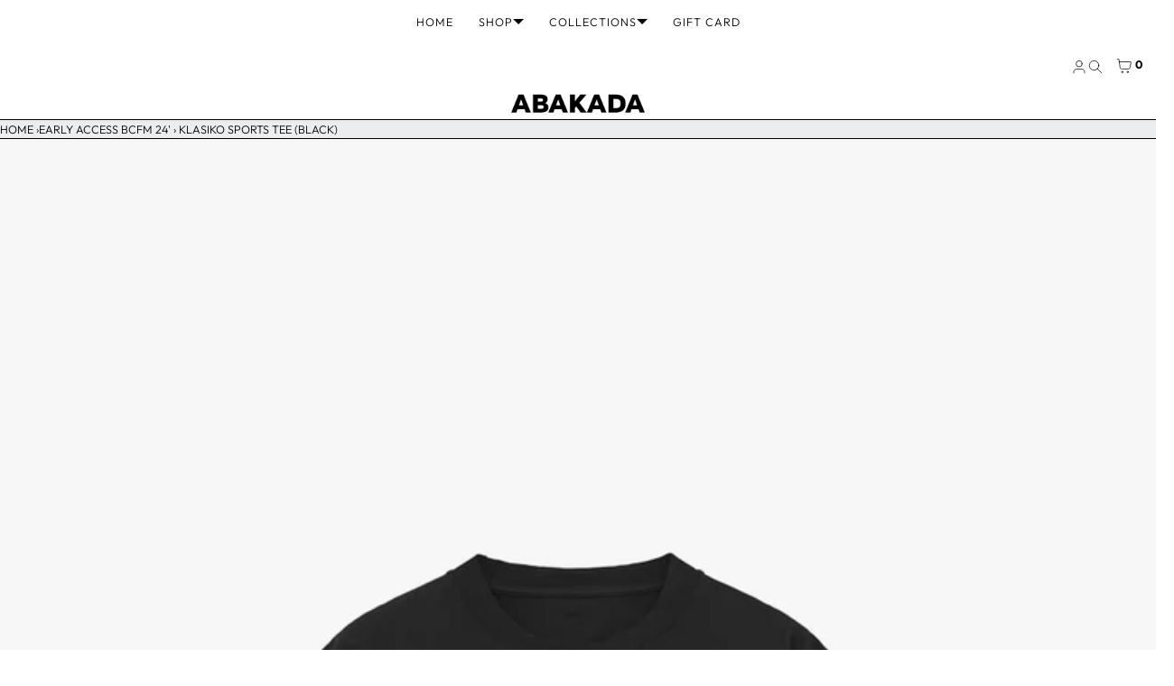

--- FILE ---
content_type: text/html; charset=utf-8
request_url: https://abkdco.com/products/klasiko-sports-tee-black
body_size: 35328
content:
<!doctype html>
<html lang="en" dir="ltr"  class="no-js">
<head>
    <meta charset="utf-8">
    <meta name="viewport" content="width=device-width, initial-scale=1, viewport-fit=cover"><!-- OpenThinking SEO Engine -->	


<title>&nbsp;KLASIKO SPORTS TEE (BLACK)&nbsp;-&nbsp;Abakada</title>
<link rel="canonical" href="https://abkdco.com/products/klasiko-sports-tee-black">
<meta name="description" content="✧ READY TO SHIP. ✧ PLEASE ALLOW 7-10 BUSINESS DAYS FOR YOUUR ORDER TO SHIP. ✧ DON&amp;#39;T MIX WITH PRE-ORDER ITEMS FOR A FASTER TURNAROUND. ✧ SLIGHTLY OVERSIZE...">
<meta name="robots" content="index, follow, max-snippet:-1, max-image-preview:large, max-video-preview:-1">
<meta name="theme-color" content="#FFFFFF">
<meta name="Bullet" property="OpenThinking" content="https://openthinking.net/">
<meta name="designer" content="OpenThinking">
<meta property="og:site_name" content="Abakada">
<meta property="og:url" content="https://abkdco.com/products/klasiko-sports-tee-black">
<meta property="og:title" content="KLASIKO SPORTS TEE (BLACK)">
<meta property="og:type" content="product">
<meta property="og:description" content="✧ READY TO SHIP. ✧ PLEASE ALLOW 7-10 BUSINESS DAYS FOR YOUUR ORDER TO SHIP. ✧ DON&amp;#39;T MIX WITH PRE-ORDER ITEMS FOR A FASTER TURNAROUND. ✧ SLIGHTLY OVERSIZE...">

    <meta property="product:price:amount" content="20.00">
    <meta property="product:price:currency" content="USD">
    <meta property="og:price:amount" content="20.00">
    <meta property="og:price:currency" content="USD"><meta property="og:image" content="http://abkdco.com/cdn/shop/files/Artboard_1_copy_22.jpg?v=1719550666">
<meta property="og:image:secure_url" content="https://abkdco.com/cdn/shop/files/Artboard_1_copy_22.jpg?v=1719550666">

<meta name="twitter:card" content="summary_large_image">
<meta name="twitter:title" content="KLASIKO SPORTS TEE (BLACK)">
<meta name="twitter:description" content="✧ READY TO SHIP. ✧ PLEASE ALLOW 7-10 BUSINESS DAYS FOR YOUUR ORDER TO SHIP. ✧ DON&amp;#39;T MIX WITH PRE-ORDER ITEMS FOR A FASTER TURNAROUND. ✧ SLIGHTLY OVERSIZE...">
<meta name="otid" content="ba22326d40dbd392ea828ea3848766ad">
<script type="application/ld+json" class="openthinking-schema-graph">
{
        "@context": "https://schema.org","@type": "Product",
        "@id": "https:\/\/abkdco.com\/products\/klasiko-sports-tee-black",
        "url": "https://abkdco.com/products/klasiko-sports-tee-black",
        "productID": 7215501934726,
        "name": "KLASIKO SPORTS TEE (BLACK)",
        "description": "✧ READY TO SHIP.✧ PLEASE ALLOW 7-10 BUSINESS DAYS FOR YOUUR ORDER TO SHIP.✧ DON&#39;T MIX WITH PRE-ORDER ITEMS FOR A FASTER TURNAROUND.✧ SLIGHTLY OVERSIZED DROP SHOULDER FIT.✧ SIZE DOWN FOR TRUE TO SIZE.✧ 100% COTTON.",
        "category": "T SHIRT",
        "releaseDate": "2024-06-27 22:51:39 -0500",
        "sku": "41166474772614",
        "image": [
            "https:\/\/abkdco.com\/cdn\/shop\/files\/Artboard_1_copy_22.jpg?v=1719550666"],
        "brand": {
            "@type": "Brand",
            "name": "Abakada Clothing"
        },
        "weight": {
            "@type": "QuantitativeValue",
            "unitCode": "lb",
            "value": 1.0
        },
        "additionalProperty": [{
            "@type": "PropertyValue",
            "propertyID": "item_group_id",
            "value": 7215501934726
        }],
        "offers": [
            {
                "@type": "Offer",
                "id": "41166474772614",
                "itemGroupID": 7215501934726,
                "name": "XS",
                "url": "https://abkdco.com/products/klasiko-sports-tee-black?variant=41166474772614",
                "availability":"https://schema.org/OutOfStock",
                "priceCurrency": "USD",
                "price": 20.0,
                "priceValidUntil": "2027-01-17",
                "itemCondition": "https://schema.org/NewCondition"
                
            },
            
            {
                "@type": "Offer",
                "id": "41166474805382",
                "itemGroupID": 7215501934726,
                "name": "S",
                "url": "https://abkdco.com/products/klasiko-sports-tee-black?variant=41166474805382",
                "availability":"https://schema.org/OutOfStock",
                "priceCurrency": "USD",
                "price": 20.0,
                "priceValidUntil": "2027-01-17",
                "itemCondition": "https://schema.org/NewCondition"
                
            },
            
            {
                "@type": "Offer",
                "id": "41166474838150",
                "itemGroupID": 7215501934726,
                "name": "M",
                "url": "https://abkdco.com/products/klasiko-sports-tee-black?variant=41166474838150",
                "availability":"https://schema.org/OutOfStock",
                "priceCurrency": "USD",
                "price": 20.0,
                "priceValidUntil": "2027-01-17",
                "itemCondition": "https://schema.org/NewCondition"
                
            },
            
            {
                "@type": "Offer",
                "id": "41166474870918",
                "itemGroupID": 7215501934726,
                "name": "L",
                "url": "https://abkdco.com/products/klasiko-sports-tee-black?variant=41166474870918",
                "availability":"https://schema.org/OutOfStock",
                "priceCurrency": "USD",
                "price": 20.0,
                "priceValidUntil": "2027-01-17",
                "itemCondition": "https://schema.org/NewCondition"
                
            },
            
            {
                "@type": "Offer",
                "id": "41166474903686",
                "itemGroupID": 7215501934726,
                "name": "XL",
                "url": "https://abkdco.com/products/klasiko-sports-tee-black?variant=41166474903686",
                "availability":"https://schema.org/OutOfStock",
                "priceCurrency": "USD",
                "price": 20.0,
                "priceValidUntil": "2027-01-17",
                "itemCondition": "https://schema.org/NewCondition"
                
            },
            
            {
                "@type": "Offer",
                "id": "41166474936454",
                "itemGroupID": 7215501934726,
                "name": "2XL",
                "url": "https://abkdco.com/products/klasiko-sports-tee-black?variant=41166474936454",
                "availability":"https://schema.org/OutOfStock",
                "priceCurrency": "USD",
                "price": 20.0,
                "priceValidUntil": "2027-01-17",
                "itemCondition": "https://schema.org/NewCondition"
                
            }
            
        ]
    }
</script><script type="application/ld+json" class="openthinking-schema-graph">
{
    "@context": "https://schema.org",
    "@type": "BreadcrumbList",
    "itemListElement": [{
      "@type": "ListItem",
      "position": 1,
      "name": "Home",
      "item": "https://abkdco.com"
    }, {
      "@type": "ListItem",
      "position": 2,
      "name": "KLASIKO SPORTS TEE (BLACK)",
      "item": "https://abkdco.com/products/klasiko-sports-tee-black"
    }]
}
</script>
<!-- / OpenThinking SEO Engine -->
<link rel="preload" as="font" href="//abkdco.com/cdn/fonts/outfit/outfit_n3.8c97ae4c4fac7c2ea467a6dc784857f4de7e0e37.woff2" type="font/woff2" crossorigin><link rel="preload" as="font" href="//abkdco.com/cdn/fonts/outfit/outfit_n3.8c97ae4c4fac7c2ea467a6dc784857f4de7e0e37.woff2" type="font/woff2" crossorigin>
<link rel="shortcut icon" href="//abkdco.com/cdn/shop/files/abakada_logo.png?crop=center&height=32&v=1741339268&width=32">
    <link rel="apple-touch-icon-precomposed" href="//abkdco.com/cdn/shop/files/abakada_logo.png?crop=center&height=250&v=1741339268&width=250"><script>document.documentElement.className = 'js';</script>

    <!-- BEGIN content_for_header -->
    <script>window.performance && window.performance.mark && window.performance.mark('shopify.content_for_header.start');</script><meta name="facebook-domain-verification" content="ewm9b0ojpcf04prkszn1gj0dpl3d6e">
<meta name="facebook-domain-verification" content="9il2pwa5v518oyhij7rv09m41cgina">
<meta id="shopify-digital-wallet" name="shopify-digital-wallet" content="/3823829090/digital_wallets/dialog">
<meta name="shopify-checkout-api-token" content="e3e1b85014e613de04b2dc68c9de465b">
<meta id="in-context-paypal-metadata" data-shop-id="3823829090" data-venmo-supported="false" data-environment="production" data-locale="en_US" data-paypal-v4="true" data-currency="USD">
<link rel="alternate" type="application/json+oembed" href="https://abkdco.com/products/klasiko-sports-tee-black.oembed">
<script async="async" src="/checkouts/internal/preloads.js?locale=en-US"></script>
<link rel="preconnect" href="https://shop.app" crossorigin="anonymous">
<script async="async" src="https://shop.app/checkouts/internal/preloads.js?locale=en-US&shop_id=3823829090" crossorigin="anonymous"></script>
<script id="apple-pay-shop-capabilities" type="application/json">{"shopId":3823829090,"countryCode":"US","currencyCode":"USD","merchantCapabilities":["supports3DS"],"merchantId":"gid:\/\/shopify\/Shop\/3823829090","merchantName":"Abakada","requiredBillingContactFields":["postalAddress","email"],"requiredShippingContactFields":["postalAddress","email"],"shippingType":"shipping","supportedNetworks":["visa","masterCard","amex","discover","elo","jcb"],"total":{"type":"pending","label":"Abakada","amount":"1.00"},"shopifyPaymentsEnabled":true,"supportsSubscriptions":true}</script>
<script id="shopify-features" type="application/json">{"accessToken":"e3e1b85014e613de04b2dc68c9de465b","betas":["rich-media-storefront-analytics"],"domain":"abkdco.com","predictiveSearch":true,"shopId":3823829090,"locale":"en"}</script>
<script>var Shopify = Shopify || {};
Shopify.shop = "abakada-clothing.myshopify.com";
Shopify.locale = "en";
Shopify.currency = {"active":"USD","rate":"1.0"};
Shopify.country = "US";
Shopify.theme = {"name":"Bullet v4.7.0 - Working - A (image change)","id":126150246534,"schema_name":"A Bullet","schema_version":"4.7.0","theme_store_id":null,"role":"main"};
Shopify.theme.handle = "null";
Shopify.theme.style = {"id":null,"handle":null};
Shopify.cdnHost = "abkdco.com/cdn";
Shopify.routes = Shopify.routes || {};
Shopify.routes.root = "/";</script>
<script type="module">!function(o){(o.Shopify=o.Shopify||{}).modules=!0}(window);</script>
<script>!function(o){function n(){var o=[];function n(){o.push(Array.prototype.slice.apply(arguments))}return n.q=o,n}var t=o.Shopify=o.Shopify||{};t.loadFeatures=n(),t.autoloadFeatures=n()}(window);</script>
<script>
  window.ShopifyPay = window.ShopifyPay || {};
  window.ShopifyPay.apiHost = "shop.app\/pay";
  window.ShopifyPay.redirectState = null;
</script>
<script id="shop-js-analytics" type="application/json">{"pageType":"product"}</script>
<script defer="defer" async type="module" src="//abkdco.com/cdn/shopifycloud/shop-js/modules/v2/client.init-shop-cart-sync_C5BV16lS.en.esm.js"></script>
<script defer="defer" async type="module" src="//abkdco.com/cdn/shopifycloud/shop-js/modules/v2/chunk.common_CygWptCX.esm.js"></script>
<script type="module">
  await import("//abkdco.com/cdn/shopifycloud/shop-js/modules/v2/client.init-shop-cart-sync_C5BV16lS.en.esm.js");
await import("//abkdco.com/cdn/shopifycloud/shop-js/modules/v2/chunk.common_CygWptCX.esm.js");

  window.Shopify.SignInWithShop?.initShopCartSync?.({"fedCMEnabled":true,"windoidEnabled":true});

</script>
<script defer="defer" async type="module" src="//abkdco.com/cdn/shopifycloud/shop-js/modules/v2/client.payment-terms_CZxnsJam.en.esm.js"></script>
<script defer="defer" async type="module" src="//abkdco.com/cdn/shopifycloud/shop-js/modules/v2/chunk.common_CygWptCX.esm.js"></script>
<script defer="defer" async type="module" src="//abkdco.com/cdn/shopifycloud/shop-js/modules/v2/chunk.modal_D71HUcav.esm.js"></script>
<script type="module">
  await import("//abkdco.com/cdn/shopifycloud/shop-js/modules/v2/client.payment-terms_CZxnsJam.en.esm.js");
await import("//abkdco.com/cdn/shopifycloud/shop-js/modules/v2/chunk.common_CygWptCX.esm.js");
await import("//abkdco.com/cdn/shopifycloud/shop-js/modules/v2/chunk.modal_D71HUcav.esm.js");

  
</script>
<script>
  window.Shopify = window.Shopify || {};
  if (!window.Shopify.featureAssets) window.Shopify.featureAssets = {};
  window.Shopify.featureAssets['shop-js'] = {"shop-cart-sync":["modules/v2/client.shop-cart-sync_ZFArdW7E.en.esm.js","modules/v2/chunk.common_CygWptCX.esm.js"],"init-fed-cm":["modules/v2/client.init-fed-cm_CmiC4vf6.en.esm.js","modules/v2/chunk.common_CygWptCX.esm.js"],"shop-button":["modules/v2/client.shop-button_tlx5R9nI.en.esm.js","modules/v2/chunk.common_CygWptCX.esm.js"],"shop-cash-offers":["modules/v2/client.shop-cash-offers_DOA2yAJr.en.esm.js","modules/v2/chunk.common_CygWptCX.esm.js","modules/v2/chunk.modal_D71HUcav.esm.js"],"init-windoid":["modules/v2/client.init-windoid_sURxWdc1.en.esm.js","modules/v2/chunk.common_CygWptCX.esm.js"],"shop-toast-manager":["modules/v2/client.shop-toast-manager_ClPi3nE9.en.esm.js","modules/v2/chunk.common_CygWptCX.esm.js"],"init-shop-email-lookup-coordinator":["modules/v2/client.init-shop-email-lookup-coordinator_B8hsDcYM.en.esm.js","modules/v2/chunk.common_CygWptCX.esm.js"],"init-shop-cart-sync":["modules/v2/client.init-shop-cart-sync_C5BV16lS.en.esm.js","modules/v2/chunk.common_CygWptCX.esm.js"],"avatar":["modules/v2/client.avatar_BTnouDA3.en.esm.js"],"pay-button":["modules/v2/client.pay-button_FdsNuTd3.en.esm.js","modules/v2/chunk.common_CygWptCX.esm.js"],"init-customer-accounts":["modules/v2/client.init-customer-accounts_DxDtT_ad.en.esm.js","modules/v2/client.shop-login-button_C5VAVYt1.en.esm.js","modules/v2/chunk.common_CygWptCX.esm.js","modules/v2/chunk.modal_D71HUcav.esm.js"],"init-shop-for-new-customer-accounts":["modules/v2/client.init-shop-for-new-customer-accounts_ChsxoAhi.en.esm.js","modules/v2/client.shop-login-button_C5VAVYt1.en.esm.js","modules/v2/chunk.common_CygWptCX.esm.js","modules/v2/chunk.modal_D71HUcav.esm.js"],"shop-login-button":["modules/v2/client.shop-login-button_C5VAVYt1.en.esm.js","modules/v2/chunk.common_CygWptCX.esm.js","modules/v2/chunk.modal_D71HUcav.esm.js"],"init-customer-accounts-sign-up":["modules/v2/client.init-customer-accounts-sign-up_CPSyQ0Tj.en.esm.js","modules/v2/client.shop-login-button_C5VAVYt1.en.esm.js","modules/v2/chunk.common_CygWptCX.esm.js","modules/v2/chunk.modal_D71HUcav.esm.js"],"shop-follow-button":["modules/v2/client.shop-follow-button_Cva4Ekp9.en.esm.js","modules/v2/chunk.common_CygWptCX.esm.js","modules/v2/chunk.modal_D71HUcav.esm.js"],"checkout-modal":["modules/v2/client.checkout-modal_BPM8l0SH.en.esm.js","modules/v2/chunk.common_CygWptCX.esm.js","modules/v2/chunk.modal_D71HUcav.esm.js"],"lead-capture":["modules/v2/client.lead-capture_Bi8yE_yS.en.esm.js","modules/v2/chunk.common_CygWptCX.esm.js","modules/v2/chunk.modal_D71HUcav.esm.js"],"shop-login":["modules/v2/client.shop-login_D6lNrXab.en.esm.js","modules/v2/chunk.common_CygWptCX.esm.js","modules/v2/chunk.modal_D71HUcav.esm.js"],"payment-terms":["modules/v2/client.payment-terms_CZxnsJam.en.esm.js","modules/v2/chunk.common_CygWptCX.esm.js","modules/v2/chunk.modal_D71HUcav.esm.js"]};
</script>
<script>(function() {
  var isLoaded = false;
  function asyncLoad() {
    if (isLoaded) return;
    isLoaded = true;
    var urls = ["\/\/www.powr.io\/powr.js?powr-token=abakada-clothing.myshopify.com\u0026external-type=shopify\u0026shop=abakada-clothing.myshopify.com","https:\/\/d3bt4yq3k408c5.cloudfront.net\/trafficguard.js?shop=abakada-clothing.myshopify.com","https:\/\/l.getsitecontrol.com\/y79z0d3w.js?shop=abakada-clothing.myshopify.com","https:\/\/cdn.nfcube.com\/instafeed-e83ea02101c981ee840206d73adf8ee8.js?shop=abakada-clothing.myshopify.com","https:\/\/static.klaviyo.com\/onsite\/js\/K4BinU\/klaviyo.js?company_id=K4BinU\u0026shop=abakada-clothing.myshopify.com"];
    for (var i = 0; i < urls.length; i++) {
      var s = document.createElement('script');
      s.type = 'text/javascript';
      s.async = true;
      s.src = urls[i];
      var x = document.getElementsByTagName('script')[0];
      x.parentNode.insertBefore(s, x);
    }
  };
  if(window.attachEvent) {
    window.attachEvent('onload', asyncLoad);
  } else {
    window.addEventListener('load', asyncLoad, false);
  }
})();</script>
<script id="__st">var __st={"a":3823829090,"offset":-21600,"reqid":"5e10fc42-deae-442a-abdf-f975f1e3eaac-1768707398","pageurl":"abkdco.com\/products\/klasiko-sports-tee-black","u":"24bfc0b31d0f","p":"product","rtyp":"product","rid":7215501934726};</script>
<script>window.ShopifyPaypalV4VisibilityTracking = true;</script>
<script id="captcha-bootstrap">!function(){'use strict';const t='contact',e='account',n='new_comment',o=[[t,t],['blogs',n],['comments',n],[t,'customer']],c=[[e,'customer_login'],[e,'guest_login'],[e,'recover_customer_password'],[e,'create_customer']],r=t=>t.map((([t,e])=>`form[action*='/${t}']:not([data-nocaptcha='true']) input[name='form_type'][value='${e}']`)).join(','),a=t=>()=>t?[...document.querySelectorAll(t)].map((t=>t.form)):[];function s(){const t=[...o],e=r(t);return a(e)}const i='password',u='form_key',d=['recaptcha-v3-token','g-recaptcha-response','h-captcha-response',i],f=()=>{try{return window.sessionStorage}catch{return}},m='__shopify_v',_=t=>t.elements[u];function p(t,e,n=!1){try{const o=window.sessionStorage,c=JSON.parse(o.getItem(e)),{data:r}=function(t){const{data:e,action:n}=t;return t[m]||n?{data:e,action:n}:{data:t,action:n}}(c);for(const[e,n]of Object.entries(r))t.elements[e]&&(t.elements[e].value=n);n&&o.removeItem(e)}catch(o){console.error('form repopulation failed',{error:o})}}const l='form_type',E='cptcha';function T(t){t.dataset[E]=!0}const w=window,h=w.document,L='Shopify',v='ce_forms',y='captcha';let A=!1;((t,e)=>{const n=(g='f06e6c50-85a8-45c8-87d0-21a2b65856fe',I='https://cdn.shopify.com/shopifycloud/storefront-forms-hcaptcha/ce_storefront_forms_captcha_hcaptcha.v1.5.2.iife.js',D={infoText:'Protected by hCaptcha',privacyText:'Privacy',termsText:'Terms'},(t,e,n)=>{const o=w[L][v],c=o.bindForm;if(c)return c(t,g,e,D).then(n);var r;o.q.push([[t,g,e,D],n]),r=I,A||(h.body.append(Object.assign(h.createElement('script'),{id:'captcha-provider',async:!0,src:r})),A=!0)});var g,I,D;w[L]=w[L]||{},w[L][v]=w[L][v]||{},w[L][v].q=[],w[L][y]=w[L][y]||{},w[L][y].protect=function(t,e){n(t,void 0,e),T(t)},Object.freeze(w[L][y]),function(t,e,n,w,h,L){const[v,y,A,g]=function(t,e,n){const i=e?o:[],u=t?c:[],d=[...i,...u],f=r(d),m=r(i),_=r(d.filter((([t,e])=>n.includes(e))));return[a(f),a(m),a(_),s()]}(w,h,L),I=t=>{const e=t.target;return e instanceof HTMLFormElement?e:e&&e.form},D=t=>v().includes(t);t.addEventListener('submit',(t=>{const e=I(t);if(!e)return;const n=D(e)&&!e.dataset.hcaptchaBound&&!e.dataset.recaptchaBound,o=_(e),c=g().includes(e)&&(!o||!o.value);(n||c)&&t.preventDefault(),c&&!n&&(function(t){try{if(!f())return;!function(t){const e=f();if(!e)return;const n=_(t);if(!n)return;const o=n.value;o&&e.removeItem(o)}(t);const e=Array.from(Array(32),(()=>Math.random().toString(36)[2])).join('');!function(t,e){_(t)||t.append(Object.assign(document.createElement('input'),{type:'hidden',name:u})),t.elements[u].value=e}(t,e),function(t,e){const n=f();if(!n)return;const o=[...t.querySelectorAll(`input[type='${i}']`)].map((({name:t})=>t)),c=[...d,...o],r={};for(const[a,s]of new FormData(t).entries())c.includes(a)||(r[a]=s);n.setItem(e,JSON.stringify({[m]:1,action:t.action,data:r}))}(t,e)}catch(e){console.error('failed to persist form',e)}}(e),e.submit())}));const S=(t,e)=>{t&&!t.dataset[E]&&(n(t,e.some((e=>e===t))),T(t))};for(const o of['focusin','change'])t.addEventListener(o,(t=>{const e=I(t);D(e)&&S(e,y())}));const B=e.get('form_key'),M=e.get(l),P=B&&M;t.addEventListener('DOMContentLoaded',(()=>{const t=y();if(P)for(const e of t)e.elements[l].value===M&&p(e,B);[...new Set([...A(),...v().filter((t=>'true'===t.dataset.shopifyCaptcha))])].forEach((e=>S(e,t)))}))}(h,new URLSearchParams(w.location.search),n,t,e,['guest_login'])})(!0,!0)}();</script>
<script integrity="sha256-4kQ18oKyAcykRKYeNunJcIwy7WH5gtpwJnB7kiuLZ1E=" data-source-attribution="shopify.loadfeatures" defer="defer" src="//abkdco.com/cdn/shopifycloud/storefront/assets/storefront/load_feature-a0a9edcb.js" crossorigin="anonymous"></script>
<script crossorigin="anonymous" defer="defer" src="//abkdco.com/cdn/shopifycloud/storefront/assets/shopify_pay/storefront-65b4c6d7.js?v=20250812"></script>
<script data-source-attribution="shopify.dynamic_checkout.dynamic.init">var Shopify=Shopify||{};Shopify.PaymentButton=Shopify.PaymentButton||{isStorefrontPortableWallets:!0,init:function(){window.Shopify.PaymentButton.init=function(){};var t=document.createElement("script");t.src="https://abkdco.com/cdn/shopifycloud/portable-wallets/latest/portable-wallets.en.js",t.type="module",document.head.appendChild(t)}};
</script>
<script data-source-attribution="shopify.dynamic_checkout.buyer_consent">
  function portableWalletsHideBuyerConsent(e){var t=document.getElementById("shopify-buyer-consent"),n=document.getElementById("shopify-subscription-policy-button");t&&n&&(t.classList.add("hidden"),t.setAttribute("aria-hidden","true"),n.removeEventListener("click",e))}function portableWalletsShowBuyerConsent(e){var t=document.getElementById("shopify-buyer-consent"),n=document.getElementById("shopify-subscription-policy-button");t&&n&&(t.classList.remove("hidden"),t.removeAttribute("aria-hidden"),n.addEventListener("click",e))}window.Shopify?.PaymentButton&&(window.Shopify.PaymentButton.hideBuyerConsent=portableWalletsHideBuyerConsent,window.Shopify.PaymentButton.showBuyerConsent=portableWalletsShowBuyerConsent);
</script>
<script>
  function portableWalletsCleanup(e){e&&e.src&&console.error("Failed to load portable wallets script "+e.src);var t=document.querySelectorAll("shopify-accelerated-checkout .shopify-payment-button__skeleton, shopify-accelerated-checkout-cart .wallet-cart-button__skeleton"),e=document.getElementById("shopify-buyer-consent");for(let e=0;e<t.length;e++)t[e].remove();e&&e.remove()}function portableWalletsNotLoadedAsModule(e){e instanceof ErrorEvent&&"string"==typeof e.message&&e.message.includes("import.meta")&&"string"==typeof e.filename&&e.filename.includes("portable-wallets")&&(window.removeEventListener("error",portableWalletsNotLoadedAsModule),window.Shopify.PaymentButton.failedToLoad=e,"loading"===document.readyState?document.addEventListener("DOMContentLoaded",window.Shopify.PaymentButton.init):window.Shopify.PaymentButton.init())}window.addEventListener("error",portableWalletsNotLoadedAsModule);
</script>

<script type="module" src="https://abkdco.com/cdn/shopifycloud/portable-wallets/latest/portable-wallets.en.js" onError="portableWalletsCleanup(this)" crossorigin="anonymous"></script>
<script nomodule>
  document.addEventListener("DOMContentLoaded", portableWalletsCleanup);
</script>

<link id="shopify-accelerated-checkout-styles" rel="stylesheet" media="screen" href="https://abkdco.com/cdn/shopifycloud/portable-wallets/latest/accelerated-checkout-backwards-compat.css" crossorigin="anonymous">
<style id="shopify-accelerated-checkout-cart">
        #shopify-buyer-consent {
  margin-top: 1em;
  display: inline-block;
  width: 100%;
}

#shopify-buyer-consent.hidden {
  display: none;
}

#shopify-subscription-policy-button {
  background: none;
  border: none;
  padding: 0;
  text-decoration: underline;
  font-size: inherit;
  cursor: pointer;
}

#shopify-subscription-policy-button::before {
  box-shadow: none;
}

      </style>

<script>window.performance && window.performance.mark && window.performance.mark('shopify.content_for_header.end');</script>
    <!-- END content_for_header --><link href="//abkdco.com/cdn/shop/t/45/assets/skelet.css?v=30690137805230624931717832985" rel="stylesheet" type="text/css" media="all" /><style id="global-css-vars" data-otid="ba22326d40dbd392ea828ea3848766ad">@font-face {
  font-family: Outfit;
  font-weight: 300;
  font-style: normal;
  font-display: swap;
  src: url("//abkdco.com/cdn/fonts/outfit/outfit_n3.8c97ae4c4fac7c2ea467a6dc784857f4de7e0e37.woff2") format("woff2"),
       url("//abkdco.com/cdn/fonts/outfit/outfit_n3.b50a189ccde91f9bceee88f207c18c09f0b62a7b.woff") format("woff");
}
@font-face {
  font-family: Outfit;
  font-weight: 700;
  font-style: normal;
  font-display: swap;
  src: url("//abkdco.com/cdn/fonts/outfit/outfit_n7.bfc2ca767cd7c6962e82c320123933a7812146d6.woff2") format("woff2"),
       url("//abkdco.com/cdn/fonts/outfit/outfit_n7.f0b22ea9a32b6f1f6f493dd3a7113aae3464d8b2.woff") format("woff");
}
@font-face {
  font-family: Outfit;
  font-weight: 300;
  font-style: normal;
  font-display: swap;
  src: url("//abkdco.com/cdn/fonts/outfit/outfit_n3.8c97ae4c4fac7c2ea467a6dc784857f4de7e0e37.woff2") format("woff2"),
       url("//abkdco.com/cdn/fonts/outfit/outfit_n3.b50a189ccde91f9bceee88f207c18c09f0b62a7b.woff") format("woff");
}
@font-face {
  font-family: Outfit;
  font-weight: 700;
  font-style: normal;
  font-display: swap;
  src: url("//abkdco.com/cdn/fonts/outfit/outfit_n7.bfc2ca767cd7c6962e82c320123933a7812146d6.woff2") format("woff2"),
       url("//abkdco.com/cdn/fonts/outfit/outfit_n7.f0b22ea9a32b6f1f6f493dd3a7113aae3464d8b2.woff") format("woff");
}
:root {
    --hFontFamily: var(--fontFamily);
    --fontWeight: 400;
    --fontStyle: normal;
    --hWeight: 600;
    --hStyle: normal;

    --bgColor: #FFFFFF;
    --bgColorOpacity: rgba(255, 255, 255, 0.85);
    --primary: #000000;
    --plyr-color-main: var(--primary);
    --plyr-video-background: transparent;

    --iconSize: var(--fontSize);

    --color: #000000;
    --linkColor: #000001;
    --linkHover: #000000;

    --buttonBgColor: #000000;
    --buttonColor: #FFFFFF;
    --buttonBorderColor: #000000;
    --buttonBorderHover: #000000;
    --buttonTransform: uppercase;
    --buttonWeight: 600;
    --buttonAlign: center;

    --buyButtonBgColor: #000000;
    --buyButtonBorderColor: #000000;
    --buyButtonBorderHover: #000000;
    --buyButtonColor: #FFFFFF;
    --buttonBorderWidth: 1px;

    --boxBgColor: #FFFFFF;
    --boxPlaceholderColor: #000000;--boxBorderColor: #000000;
    --boxBorderHover: #000000;
    --boxBorderActive: #000000;

    --boxColor: #000000;
    --boxBorderWidth: 1px;

    --boxTransform: uppercase;
    --boxAlign: left;

    --cardBg: rgba(0,0,0,0);
    --cardColor: #000000;
    --cardTextBg: rgba(0,0,0,0);

    --globalBorderColor: #000000;
    --globalBorderWidth: 1px;
    --globalBorder: var(--globalBorderWidth) solid var(--globalBorderColor);

    --radius: 0;
    --radius-2: 0;
    --radiusImg: 0;

    --globalShadow: 0 0 15px rgba(0,0,0,0.25);
    --globalTransparentBg: rgba(255, 255, 255, 0.9);

    --buttonRadius: var(--radius);
    --padding: 2rem;
    --boxPadding: 1.4rem;
    --boxRadius: var(--radius);
    --buttonPadding: 1.4rem;
    --rowGap: 0;
    --columnGap: 0;

    --logoSize: 1.8rem;
    --headerHeight: auto;

    --fontSizeBase: 0.9;
    --fontSize: calc(var(--fontSizeBase) * 1.4rem);

    --colorHeadings: #000000;
    --hSizeBase: 1.0;
    --hSize: calc(var(--hSizeBase) * 1.6rem);
    --h1Size: var(--hSize);
    --h2Size: var(--hSize);
    --h3Size: var(--hSize);
    --h4Size: var(--hSize);
    --h5Size: var(--hSize);
    --h6Size: var(--hSize);

    --hLine: 1.4;
    --h1Line: var(--hLine);
    --h2Line: var(--hLine);
    --h3Line: var(--hLine);
    --h4Line: var(--hLine);
    --h5Line: var(--hLine);
    --h6Line: var(--hLine);

    --fontFamily: Outfit, sans-serif;
    --fontWeight: 300;
    --fontStyle: normal;

    --hFontFamily: Outfit, sans-serif;
    --hWeight: 300;
    --hStyle: normal;
    --hTxTransform: uppercase;

    --boxedLayoutMaxWidth: 1200px;

    --cardRatioCustom: 130%;

    --a11yWidth: calc(var(--globalBorderWidth) * 1);
    --a11yOffset: calc(var(--globalBorderWidth) * 3);
    --a11yColor: var(--globalBorderColor);
    --a11yOutline: var(--a11yWidth) solid var(--a11yColor);
    --a11yShadow: 0 0 0 var(--a11yWidth), 0 0 0 var(--a11yOffset) var(--a11yColor);
}body:is(.open-cart,.open-search) :where(main,#shopify-section-footer) { opacity: 0.04; pointer-events: none; }img,video,iframe:not([title="reCAPTCHA"]),.lazyframe,.plyr__video-wrapper { border-radius: var(--radiusImg) }

body.ip--padding :where(img,video,.lazyframe,.plyr__video-wrapper) { transform: scale(0.98) }
body.ip--margin :where(img,video,.lazyframe,.plyr__video-wrapper)  { transform: scale(0.99) }
@media (max-width: 777px) { 
    body.ip--padding :where(img,video,.lazyframe,.plyr__video-wrapper) { transform: scale(0.97) } 
    body.ip--margin :where(img,video,.lazyframe,.plyr__video-wrapper)  { transform: scale(0.98) } 
}summary.dropdown-caret::-webkit-details-marker { display:none }
.dropdown-caret { --caretSize: 6px; width: 100%; list-style: none; display: flex; align-items: center; justify-content: space-between; gap: .7rem; user-select: none }.dropdown-caret::after {
        content: "";
        display: inline-block;
        width: 0;
        height: 0;
        vertical-align: middle;
        border-style: solid;
        border-width: var(--caretSize) var(--caretSize) 0;
        border-right-color: transparent;
        border-bottom-color: transparent;
        border-left-color: transparent;
    }

    details[open] > summary.dropdown-caret::after,
    .dropdown-caret[aria-expanded="true"]::after { transform: rotate(180deg) }@media (max-width: 777px) { 
  :root { 
    --fontSize: 1.4rem;
    --iconSize: var(--fontSize);
    --hSize: 1.6rem;
    --h1Size: var(--hSize);
    --h2Size: var(--hSize);
    --h3Size: var(--hSize);
    --h4Size: var(--hSize);
    --h5Size: var(--hSize);
    --h6Size: var(--hSize);
  }
}.coretex-dialog {
    --dialogBg: var(--bgColor);
    --dialogColor: var(--color);
        --hColor: var(--dialogColor);
    --dialogRadius: calc(var(--radius) / 3);
    --dialogW: calc(100% - var(--dialogMargin));
    --dialogMaxW: 500px;
    --dialogH: 600px;
    --dialogMaxH: calc(100vh - (var(--margin) * 2));
    --dialogBorder: var(--globalBorder);
    --dialogPadding: var(--padding);
    --dialogMargin: auto;

    --dialogSize: inherit;
    --hSize: var(--dialogSize);

    --dialogAnimationOpen: fadeIn 150ms ease forwards;
    --dialogAnimationClose: fadeOut 150ms ease forwards;
    --dialogTransOrigin: center;
}

.coretex-dialog dialog::-webkit-backdrop { --dialogBackdropBg: rgba(255, 255, 255, 0.9);
    --dialogBackdropBlur: none;
    --dialogBackdropAnimationIn: fadeIn 100ms ease forwards;
    --dialogBackdropAnimationOut: fadeOut 100ms ease forwards;
    pointer-events: all; }
.coretex-dialog dialog::backdrop { --dialogBackdropBg: rgba(255, 255, 255, 0.9);
    --dialogBackdropBlur: none;
    --dialogBackdropAnimationIn: fadeIn 100ms ease forwards;
    --dialogBackdropAnimationOut: fadeOut 100ms ease forwards;
    pointer-events: all; }

@keyframes fadeIn { 0% { opacity: 0 } 100% { opacity: 1 } }
@keyframes fadeOut { from { opacity: 1 } to { opacity: 0 } }
</style><link href="//abkdco.com/cdn/shop/t/45/assets/app.css?v=84675814905048544381717832985" rel="stylesheet" type="text/css" media="all" />

<link href="//abkdco.com/cdn/shop/t/45/assets/custom.css?v=58858070587730076721717851279" rel="stylesheet" type="text/css" media="all" /><!-- BEGIN app block: shopify://apps/klaviyo-email-marketing-sms/blocks/klaviyo-onsite-embed/2632fe16-c075-4321-a88b-50b567f42507 -->












  <script async src="https://static.klaviyo.com/onsite/js/K4BinU/klaviyo.js?company_id=K4BinU"></script>
  <script>!function(){if(!window.klaviyo){window._klOnsite=window._klOnsite||[];try{window.klaviyo=new Proxy({},{get:function(n,i){return"push"===i?function(){var n;(n=window._klOnsite).push.apply(n,arguments)}:function(){for(var n=arguments.length,o=new Array(n),w=0;w<n;w++)o[w]=arguments[w];var t="function"==typeof o[o.length-1]?o.pop():void 0,e=new Promise((function(n){window._klOnsite.push([i].concat(o,[function(i){t&&t(i),n(i)}]))}));return e}}})}catch(n){window.klaviyo=window.klaviyo||[],window.klaviyo.push=function(){var n;(n=window._klOnsite).push.apply(n,arguments)}}}}();</script>

  
    <script id="viewed_product">
      if (item == null) {
        var _learnq = _learnq || [];

        var MetafieldReviews = null
        var MetafieldYotpoRating = null
        var MetafieldYotpoCount = null
        var MetafieldLooxRating = null
        var MetafieldLooxCount = null
        var okendoProduct = null
        var okendoProductReviewCount = null
        var okendoProductReviewAverageValue = null
        try {
          // The following fields are used for Customer Hub recently viewed in order to add reviews.
          // This information is not part of __kla_viewed. Instead, it is part of __kla_viewed_reviewed_items
          MetafieldReviews = {};
          MetafieldYotpoRating = null
          MetafieldYotpoCount = null
          MetafieldLooxRating = null
          MetafieldLooxCount = null

          okendoProduct = null
          // If the okendo metafield is not legacy, it will error, which then requires the new json formatted data
          if (okendoProduct && 'error' in okendoProduct) {
            okendoProduct = null
          }
          okendoProductReviewCount = okendoProduct ? okendoProduct.reviewCount : null
          okendoProductReviewAverageValue = okendoProduct ? okendoProduct.reviewAverageValue : null
        } catch (error) {
          console.error('Error in Klaviyo onsite reviews tracking:', error);
        }

        var item = {
          Name: "KLASIKO SPORTS TEE (BLACK)",
          ProductID: 7215501934726,
          Categories: ["EARLY ACCESS BCFM 24'","T-SHIRTS"],
          ImageURL: "https://abkdco.com/cdn/shop/files/Artboard_1_copy_22_grande.jpg?v=1719550666",
          URL: "https://abkdco.com/products/klasiko-sports-tee-black",
          Brand: "Abakada Clothing",
          Price: "$20.00",
          Value: "20.00",
          CompareAtPrice: "$36.00"
        };
        _learnq.push(['track', 'Viewed Product', item]);
        _learnq.push(['trackViewedItem', {
          Title: item.Name,
          ItemId: item.ProductID,
          Categories: item.Categories,
          ImageUrl: item.ImageURL,
          Url: item.URL,
          Metadata: {
            Brand: item.Brand,
            Price: item.Price,
            Value: item.Value,
            CompareAtPrice: item.CompareAtPrice
          },
          metafields:{
            reviews: MetafieldReviews,
            yotpo:{
              rating: MetafieldYotpoRating,
              count: MetafieldYotpoCount,
            },
            loox:{
              rating: MetafieldLooxRating,
              count: MetafieldLooxCount,
            },
            okendo: {
              rating: okendoProductReviewAverageValue,
              count: okendoProductReviewCount,
            }
          }
        }]);
      }
    </script>
  




  <script>
    window.klaviyoReviewsProductDesignMode = false
  </script>







<!-- END app block --><link href="https://monorail-edge.shopifysvc.com" rel="dns-prefetch">
<script>(function(){if ("sendBeacon" in navigator && "performance" in window) {try {var session_token_from_headers = performance.getEntriesByType('navigation')[0].serverTiming.find(x => x.name == '_s').description;} catch {var session_token_from_headers = undefined;}var session_cookie_matches = document.cookie.match(/_shopify_s=([^;]*)/);var session_token_from_cookie = session_cookie_matches && session_cookie_matches.length === 2 ? session_cookie_matches[1] : "";var session_token = session_token_from_headers || session_token_from_cookie || "";function handle_abandonment_event(e) {var entries = performance.getEntries().filter(function(entry) {return /monorail-edge.shopifysvc.com/.test(entry.name);});if (!window.abandonment_tracked && entries.length === 0) {window.abandonment_tracked = true;var currentMs = Date.now();var navigation_start = performance.timing.navigationStart;var payload = {shop_id: 3823829090,url: window.location.href,navigation_start,duration: currentMs - navigation_start,session_token,page_type: "product"};window.navigator.sendBeacon("https://monorail-edge.shopifysvc.com/v1/produce", JSON.stringify({schema_id: "online_store_buyer_site_abandonment/1.1",payload: payload,metadata: {event_created_at_ms: currentMs,event_sent_at_ms: currentMs}}));}}window.addEventListener('pagehide', handle_abandonment_event);}}());</script>
<script id="web-pixels-manager-setup">(function e(e,d,r,n,o){if(void 0===o&&(o={}),!Boolean(null===(a=null===(i=window.Shopify)||void 0===i?void 0:i.analytics)||void 0===a?void 0:a.replayQueue)){var i,a;window.Shopify=window.Shopify||{};var t=window.Shopify;t.analytics=t.analytics||{};var s=t.analytics;s.replayQueue=[],s.publish=function(e,d,r){return s.replayQueue.push([e,d,r]),!0};try{self.performance.mark("wpm:start")}catch(e){}var l=function(){var e={modern:/Edge?\/(1{2}[4-9]|1[2-9]\d|[2-9]\d{2}|\d{4,})\.\d+(\.\d+|)|Firefox\/(1{2}[4-9]|1[2-9]\d|[2-9]\d{2}|\d{4,})\.\d+(\.\d+|)|Chrom(ium|e)\/(9{2}|\d{3,})\.\d+(\.\d+|)|(Maci|X1{2}).+ Version\/(15\.\d+|(1[6-9]|[2-9]\d|\d{3,})\.\d+)([,.]\d+|)( \(\w+\)|)( Mobile\/\w+|) Safari\/|Chrome.+OPR\/(9{2}|\d{3,})\.\d+\.\d+|(CPU[ +]OS|iPhone[ +]OS|CPU[ +]iPhone|CPU IPhone OS|CPU iPad OS)[ +]+(15[._]\d+|(1[6-9]|[2-9]\d|\d{3,})[._]\d+)([._]\d+|)|Android:?[ /-](13[3-9]|1[4-9]\d|[2-9]\d{2}|\d{4,})(\.\d+|)(\.\d+|)|Android.+Firefox\/(13[5-9]|1[4-9]\d|[2-9]\d{2}|\d{4,})\.\d+(\.\d+|)|Android.+Chrom(ium|e)\/(13[3-9]|1[4-9]\d|[2-9]\d{2}|\d{4,})\.\d+(\.\d+|)|SamsungBrowser\/([2-9]\d|\d{3,})\.\d+/,legacy:/Edge?\/(1[6-9]|[2-9]\d|\d{3,})\.\d+(\.\d+|)|Firefox\/(5[4-9]|[6-9]\d|\d{3,})\.\d+(\.\d+|)|Chrom(ium|e)\/(5[1-9]|[6-9]\d|\d{3,})\.\d+(\.\d+|)([\d.]+$|.*Safari\/(?![\d.]+ Edge\/[\d.]+$))|(Maci|X1{2}).+ Version\/(10\.\d+|(1[1-9]|[2-9]\d|\d{3,})\.\d+)([,.]\d+|)( \(\w+\)|)( Mobile\/\w+|) Safari\/|Chrome.+OPR\/(3[89]|[4-9]\d|\d{3,})\.\d+\.\d+|(CPU[ +]OS|iPhone[ +]OS|CPU[ +]iPhone|CPU IPhone OS|CPU iPad OS)[ +]+(10[._]\d+|(1[1-9]|[2-9]\d|\d{3,})[._]\d+)([._]\d+|)|Android:?[ /-](13[3-9]|1[4-9]\d|[2-9]\d{2}|\d{4,})(\.\d+|)(\.\d+|)|Mobile Safari.+OPR\/([89]\d|\d{3,})\.\d+\.\d+|Android.+Firefox\/(13[5-9]|1[4-9]\d|[2-9]\d{2}|\d{4,})\.\d+(\.\d+|)|Android.+Chrom(ium|e)\/(13[3-9]|1[4-9]\d|[2-9]\d{2}|\d{4,})\.\d+(\.\d+|)|Android.+(UC? ?Browser|UCWEB|U3)[ /]?(15\.([5-9]|\d{2,})|(1[6-9]|[2-9]\d|\d{3,})\.\d+)\.\d+|SamsungBrowser\/(5\.\d+|([6-9]|\d{2,})\.\d+)|Android.+MQ{2}Browser\/(14(\.(9|\d{2,})|)|(1[5-9]|[2-9]\d|\d{3,})(\.\d+|))(\.\d+|)|K[Aa][Ii]OS\/(3\.\d+|([4-9]|\d{2,})\.\d+)(\.\d+|)/},d=e.modern,r=e.legacy,n=navigator.userAgent;return n.match(d)?"modern":n.match(r)?"legacy":"unknown"}(),u="modern"===l?"modern":"legacy",c=(null!=n?n:{modern:"",legacy:""})[u],f=function(e){return[e.baseUrl,"/wpm","/b",e.hashVersion,"modern"===e.buildTarget?"m":"l",".js"].join("")}({baseUrl:d,hashVersion:r,buildTarget:u}),m=function(e){var d=e.version,r=e.bundleTarget,n=e.surface,o=e.pageUrl,i=e.monorailEndpoint;return{emit:function(e){var a=e.status,t=e.errorMsg,s=(new Date).getTime(),l=JSON.stringify({metadata:{event_sent_at_ms:s},events:[{schema_id:"web_pixels_manager_load/3.1",payload:{version:d,bundle_target:r,page_url:o,status:a,surface:n,error_msg:t},metadata:{event_created_at_ms:s}}]});if(!i)return console&&console.warn&&console.warn("[Web Pixels Manager] No Monorail endpoint provided, skipping logging."),!1;try{return self.navigator.sendBeacon.bind(self.navigator)(i,l)}catch(e){}var u=new XMLHttpRequest;try{return u.open("POST",i,!0),u.setRequestHeader("Content-Type","text/plain"),u.send(l),!0}catch(e){return console&&console.warn&&console.warn("[Web Pixels Manager] Got an unhandled error while logging to Monorail."),!1}}}}({version:r,bundleTarget:l,surface:e.surface,pageUrl:self.location.href,monorailEndpoint:e.monorailEndpoint});try{o.browserTarget=l,function(e){var d=e.src,r=e.async,n=void 0===r||r,o=e.onload,i=e.onerror,a=e.sri,t=e.scriptDataAttributes,s=void 0===t?{}:t,l=document.createElement("script"),u=document.querySelector("head"),c=document.querySelector("body");if(l.async=n,l.src=d,a&&(l.integrity=a,l.crossOrigin="anonymous"),s)for(var f in s)if(Object.prototype.hasOwnProperty.call(s,f))try{l.dataset[f]=s[f]}catch(e){}if(o&&l.addEventListener("load",o),i&&l.addEventListener("error",i),u)u.appendChild(l);else{if(!c)throw new Error("Did not find a head or body element to append the script");c.appendChild(l)}}({src:f,async:!0,onload:function(){if(!function(){var e,d;return Boolean(null===(d=null===(e=window.Shopify)||void 0===e?void 0:e.analytics)||void 0===d?void 0:d.initialized)}()){var d=window.webPixelsManager.init(e)||void 0;if(d){var r=window.Shopify.analytics;r.replayQueue.forEach((function(e){var r=e[0],n=e[1],o=e[2];d.publishCustomEvent(r,n,o)})),r.replayQueue=[],r.publish=d.publishCustomEvent,r.visitor=d.visitor,r.initialized=!0}}},onerror:function(){return m.emit({status:"failed",errorMsg:"".concat(f," has failed to load")})},sri:function(e){var d=/^sha384-[A-Za-z0-9+/=]+$/;return"string"==typeof e&&d.test(e)}(c)?c:"",scriptDataAttributes:o}),m.emit({status:"loading"})}catch(e){m.emit({status:"failed",errorMsg:(null==e?void 0:e.message)||"Unknown error"})}}})({shopId: 3823829090,storefrontBaseUrl: "https://abkdco.com",extensionsBaseUrl: "https://extensions.shopifycdn.com/cdn/shopifycloud/web-pixels-manager",monorailEndpoint: "https://monorail-edge.shopifysvc.com/unstable/produce_batch",surface: "storefront-renderer",enabledBetaFlags: ["2dca8a86"],webPixelsConfigList: [{"id":"1369440390","configuration":"{\"accountID\":\"K4BinU\",\"webPixelConfig\":\"eyJlbmFibGVBZGRlZFRvQ2FydEV2ZW50cyI6IHRydWV9\"}","eventPayloadVersion":"v1","runtimeContext":"STRICT","scriptVersion":"524f6c1ee37bacdca7657a665bdca589","type":"APP","apiClientId":123074,"privacyPurposes":["ANALYTICS","MARKETING"],"dataSharingAdjustments":{"protectedCustomerApprovalScopes":["read_customer_address","read_customer_email","read_customer_name","read_customer_personal_data","read_customer_phone"]}},{"id":"101843078","configuration":"{\"pixel_id\":\"1532408897584057\",\"pixel_type\":\"facebook_pixel\",\"metaapp_system_user_token\":\"-\"}","eventPayloadVersion":"v1","runtimeContext":"OPEN","scriptVersion":"ca16bc87fe92b6042fbaa3acc2fbdaa6","type":"APP","apiClientId":2329312,"privacyPurposes":["ANALYTICS","MARKETING","SALE_OF_DATA"],"dataSharingAdjustments":{"protectedCustomerApprovalScopes":["read_customer_address","read_customer_email","read_customer_name","read_customer_personal_data","read_customer_phone"]}},{"id":"67371142","configuration":"{\"tagID\":\"2612368345212\"}","eventPayloadVersion":"v1","runtimeContext":"STRICT","scriptVersion":"18031546ee651571ed29edbe71a3550b","type":"APP","apiClientId":3009811,"privacyPurposes":["ANALYTICS","MARKETING","SALE_OF_DATA"],"dataSharingAdjustments":{"protectedCustomerApprovalScopes":["read_customer_address","read_customer_email","read_customer_name","read_customer_personal_data","read_customer_phone"]}},{"id":"shopify-app-pixel","configuration":"{}","eventPayloadVersion":"v1","runtimeContext":"STRICT","scriptVersion":"0450","apiClientId":"shopify-pixel","type":"APP","privacyPurposes":["ANALYTICS","MARKETING"]},{"id":"shopify-custom-pixel","eventPayloadVersion":"v1","runtimeContext":"LAX","scriptVersion":"0450","apiClientId":"shopify-pixel","type":"CUSTOM","privacyPurposes":["ANALYTICS","MARKETING"]}],isMerchantRequest: false,initData: {"shop":{"name":"Abakada","paymentSettings":{"currencyCode":"USD"},"myshopifyDomain":"abakada-clothing.myshopify.com","countryCode":"US","storefrontUrl":"https:\/\/abkdco.com"},"customer":null,"cart":null,"checkout":null,"productVariants":[{"price":{"amount":20.0,"currencyCode":"USD"},"product":{"title":"KLASIKO SPORTS TEE (BLACK)","vendor":"Abakada Clothing","id":"7215501934726","untranslatedTitle":"KLASIKO SPORTS TEE (BLACK)","url":"\/products\/klasiko-sports-tee-black","type":"T SHIRT"},"id":"41166474772614","image":{"src":"\/\/abkdco.com\/cdn\/shop\/files\/Artboard_1_copy_22.jpg?v=1719550666"},"sku":null,"title":"XS","untranslatedTitle":"XS"},{"price":{"amount":20.0,"currencyCode":"USD"},"product":{"title":"KLASIKO SPORTS TEE (BLACK)","vendor":"Abakada Clothing","id":"7215501934726","untranslatedTitle":"KLASIKO SPORTS TEE (BLACK)","url":"\/products\/klasiko-sports-tee-black","type":"T SHIRT"},"id":"41166474805382","image":{"src":"\/\/abkdco.com\/cdn\/shop\/files\/Artboard_1_copy_22.jpg?v=1719550666"},"sku":null,"title":"S","untranslatedTitle":"S"},{"price":{"amount":20.0,"currencyCode":"USD"},"product":{"title":"KLASIKO SPORTS TEE (BLACK)","vendor":"Abakada Clothing","id":"7215501934726","untranslatedTitle":"KLASIKO SPORTS TEE (BLACK)","url":"\/products\/klasiko-sports-tee-black","type":"T SHIRT"},"id":"41166474838150","image":{"src":"\/\/abkdco.com\/cdn\/shop\/files\/Artboard_1_copy_22.jpg?v=1719550666"},"sku":null,"title":"M","untranslatedTitle":"M"},{"price":{"amount":20.0,"currencyCode":"USD"},"product":{"title":"KLASIKO SPORTS TEE (BLACK)","vendor":"Abakada Clothing","id":"7215501934726","untranslatedTitle":"KLASIKO SPORTS TEE (BLACK)","url":"\/products\/klasiko-sports-tee-black","type":"T SHIRT"},"id":"41166474870918","image":{"src":"\/\/abkdco.com\/cdn\/shop\/files\/Artboard_1_copy_22.jpg?v=1719550666"},"sku":null,"title":"L","untranslatedTitle":"L"},{"price":{"amount":20.0,"currencyCode":"USD"},"product":{"title":"KLASIKO SPORTS TEE (BLACK)","vendor":"Abakada Clothing","id":"7215501934726","untranslatedTitle":"KLASIKO SPORTS TEE (BLACK)","url":"\/products\/klasiko-sports-tee-black","type":"T SHIRT"},"id":"41166474903686","image":{"src":"\/\/abkdco.com\/cdn\/shop\/files\/Artboard_1_copy_22.jpg?v=1719550666"},"sku":null,"title":"XL","untranslatedTitle":"XL"},{"price":{"amount":20.0,"currencyCode":"USD"},"product":{"title":"KLASIKO SPORTS TEE (BLACK)","vendor":"Abakada Clothing","id":"7215501934726","untranslatedTitle":"KLASIKO SPORTS TEE (BLACK)","url":"\/products\/klasiko-sports-tee-black","type":"T SHIRT"},"id":"41166474936454","image":{"src":"\/\/abkdco.com\/cdn\/shop\/files\/Artboard_1_copy_22.jpg?v=1719550666"},"sku":null,"title":"2XL","untranslatedTitle":"2XL"}],"purchasingCompany":null},},"https://abkdco.com/cdn","fcfee988w5aeb613cpc8e4bc33m6693e112",{"modern":"","legacy":""},{"shopId":"3823829090","storefrontBaseUrl":"https:\/\/abkdco.com","extensionBaseUrl":"https:\/\/extensions.shopifycdn.com\/cdn\/shopifycloud\/web-pixels-manager","surface":"storefront-renderer","enabledBetaFlags":"[\"2dca8a86\"]","isMerchantRequest":"false","hashVersion":"fcfee988w5aeb613cpc8e4bc33m6693e112","publish":"custom","events":"[[\"page_viewed\",{}],[\"product_viewed\",{\"productVariant\":{\"price\":{\"amount\":20.0,\"currencyCode\":\"USD\"},\"product\":{\"title\":\"KLASIKO SPORTS TEE (BLACK)\",\"vendor\":\"Abakada Clothing\",\"id\":\"7215501934726\",\"untranslatedTitle\":\"KLASIKO SPORTS TEE (BLACK)\",\"url\":\"\/products\/klasiko-sports-tee-black\",\"type\":\"T SHIRT\"},\"id\":\"41166474772614\",\"image\":{\"src\":\"\/\/abkdco.com\/cdn\/shop\/files\/Artboard_1_copy_22.jpg?v=1719550666\"},\"sku\":null,\"title\":\"XS\",\"untranslatedTitle\":\"XS\"}}]]"});</script><script>
  window.ShopifyAnalytics = window.ShopifyAnalytics || {};
  window.ShopifyAnalytics.meta = window.ShopifyAnalytics.meta || {};
  window.ShopifyAnalytics.meta.currency = 'USD';
  var meta = {"product":{"id":7215501934726,"gid":"gid:\/\/shopify\/Product\/7215501934726","vendor":"Abakada Clothing","type":"T SHIRT","handle":"klasiko-sports-tee-black","variants":[{"id":41166474772614,"price":2000,"name":"KLASIKO SPORTS TEE (BLACK) - XS","public_title":"XS","sku":null},{"id":41166474805382,"price":2000,"name":"KLASIKO SPORTS TEE (BLACK) - S","public_title":"S","sku":null},{"id":41166474838150,"price":2000,"name":"KLASIKO SPORTS TEE (BLACK) - M","public_title":"M","sku":null},{"id":41166474870918,"price":2000,"name":"KLASIKO SPORTS TEE (BLACK) - L","public_title":"L","sku":null},{"id":41166474903686,"price":2000,"name":"KLASIKO SPORTS TEE (BLACK) - XL","public_title":"XL","sku":null},{"id":41166474936454,"price":2000,"name":"KLASIKO SPORTS TEE (BLACK) - 2XL","public_title":"2XL","sku":null}],"remote":false},"page":{"pageType":"product","resourceType":"product","resourceId":7215501934726,"requestId":"5e10fc42-deae-442a-abdf-f975f1e3eaac-1768707398"}};
  for (var attr in meta) {
    window.ShopifyAnalytics.meta[attr] = meta[attr];
  }
</script>
<script class="analytics">
  (function () {
    var customDocumentWrite = function(content) {
      var jquery = null;

      if (window.jQuery) {
        jquery = window.jQuery;
      } else if (window.Checkout && window.Checkout.$) {
        jquery = window.Checkout.$;
      }

      if (jquery) {
        jquery('body').append(content);
      }
    };

    var hasLoggedConversion = function(token) {
      if (token) {
        return document.cookie.indexOf('loggedConversion=' + token) !== -1;
      }
      return false;
    }

    var setCookieIfConversion = function(token) {
      if (token) {
        var twoMonthsFromNow = new Date(Date.now());
        twoMonthsFromNow.setMonth(twoMonthsFromNow.getMonth() + 2);

        document.cookie = 'loggedConversion=' + token + '; expires=' + twoMonthsFromNow;
      }
    }

    var trekkie = window.ShopifyAnalytics.lib = window.trekkie = window.trekkie || [];
    if (trekkie.integrations) {
      return;
    }
    trekkie.methods = [
      'identify',
      'page',
      'ready',
      'track',
      'trackForm',
      'trackLink'
    ];
    trekkie.factory = function(method) {
      return function() {
        var args = Array.prototype.slice.call(arguments);
        args.unshift(method);
        trekkie.push(args);
        return trekkie;
      };
    };
    for (var i = 0; i < trekkie.methods.length; i++) {
      var key = trekkie.methods[i];
      trekkie[key] = trekkie.factory(key);
    }
    trekkie.load = function(config) {
      trekkie.config = config || {};
      trekkie.config.initialDocumentCookie = document.cookie;
      var first = document.getElementsByTagName('script')[0];
      var script = document.createElement('script');
      script.type = 'text/javascript';
      script.onerror = function(e) {
        var scriptFallback = document.createElement('script');
        scriptFallback.type = 'text/javascript';
        scriptFallback.onerror = function(error) {
                var Monorail = {
      produce: function produce(monorailDomain, schemaId, payload) {
        var currentMs = new Date().getTime();
        var event = {
          schema_id: schemaId,
          payload: payload,
          metadata: {
            event_created_at_ms: currentMs,
            event_sent_at_ms: currentMs
          }
        };
        return Monorail.sendRequest("https://" + monorailDomain + "/v1/produce", JSON.stringify(event));
      },
      sendRequest: function sendRequest(endpointUrl, payload) {
        // Try the sendBeacon API
        if (window && window.navigator && typeof window.navigator.sendBeacon === 'function' && typeof window.Blob === 'function' && !Monorail.isIos12()) {
          var blobData = new window.Blob([payload], {
            type: 'text/plain'
          });

          if (window.navigator.sendBeacon(endpointUrl, blobData)) {
            return true;
          } // sendBeacon was not successful

        } // XHR beacon

        var xhr = new XMLHttpRequest();

        try {
          xhr.open('POST', endpointUrl);
          xhr.setRequestHeader('Content-Type', 'text/plain');
          xhr.send(payload);
        } catch (e) {
          console.log(e);
        }

        return false;
      },
      isIos12: function isIos12() {
        return window.navigator.userAgent.lastIndexOf('iPhone; CPU iPhone OS 12_') !== -1 || window.navigator.userAgent.lastIndexOf('iPad; CPU OS 12_') !== -1;
      }
    };
    Monorail.produce('monorail-edge.shopifysvc.com',
      'trekkie_storefront_load_errors/1.1',
      {shop_id: 3823829090,
      theme_id: 126150246534,
      app_name: "storefront",
      context_url: window.location.href,
      source_url: "//abkdco.com/cdn/s/trekkie.storefront.cd680fe47e6c39ca5d5df5f0a32d569bc48c0f27.min.js"});

        };
        scriptFallback.async = true;
        scriptFallback.src = '//abkdco.com/cdn/s/trekkie.storefront.cd680fe47e6c39ca5d5df5f0a32d569bc48c0f27.min.js';
        first.parentNode.insertBefore(scriptFallback, first);
      };
      script.async = true;
      script.src = '//abkdco.com/cdn/s/trekkie.storefront.cd680fe47e6c39ca5d5df5f0a32d569bc48c0f27.min.js';
      first.parentNode.insertBefore(script, first);
    };
    trekkie.load(
      {"Trekkie":{"appName":"storefront","development":false,"defaultAttributes":{"shopId":3823829090,"isMerchantRequest":null,"themeId":126150246534,"themeCityHash":"1175080586730620782","contentLanguage":"en","currency":"USD","eventMetadataId":"1c82613a-eebf-4184-bc0e-26c8864636f4"},"isServerSideCookieWritingEnabled":true,"monorailRegion":"shop_domain","enabledBetaFlags":["65f19447"]},"Session Attribution":{},"S2S":{"facebookCapiEnabled":true,"source":"trekkie-storefront-renderer","apiClientId":580111}}
    );

    var loaded = false;
    trekkie.ready(function() {
      if (loaded) return;
      loaded = true;

      window.ShopifyAnalytics.lib = window.trekkie;

      var originalDocumentWrite = document.write;
      document.write = customDocumentWrite;
      try { window.ShopifyAnalytics.merchantGoogleAnalytics.call(this); } catch(error) {};
      document.write = originalDocumentWrite;

      window.ShopifyAnalytics.lib.page(null,{"pageType":"product","resourceType":"product","resourceId":7215501934726,"requestId":"5e10fc42-deae-442a-abdf-f975f1e3eaac-1768707398","shopifyEmitted":true});

      var match = window.location.pathname.match(/checkouts\/(.+)\/(thank_you|post_purchase)/)
      var token = match? match[1]: undefined;
      if (!hasLoggedConversion(token)) {
        setCookieIfConversion(token);
        window.ShopifyAnalytics.lib.track("Viewed Product",{"currency":"USD","variantId":41166474772614,"productId":7215501934726,"productGid":"gid:\/\/shopify\/Product\/7215501934726","name":"KLASIKO SPORTS TEE (BLACK) - XS","price":"20.00","sku":null,"brand":"Abakada Clothing","variant":"XS","category":"T SHIRT","nonInteraction":true,"remote":false},undefined,undefined,{"shopifyEmitted":true});
      window.ShopifyAnalytics.lib.track("monorail:\/\/trekkie_storefront_viewed_product\/1.1",{"currency":"USD","variantId":41166474772614,"productId":7215501934726,"productGid":"gid:\/\/shopify\/Product\/7215501934726","name":"KLASIKO SPORTS TEE (BLACK) - XS","price":"20.00","sku":null,"brand":"Abakada Clothing","variant":"XS","category":"T SHIRT","nonInteraction":true,"remote":false,"referer":"https:\/\/abkdco.com\/products\/klasiko-sports-tee-black"});
      }
    });


        var eventsListenerScript = document.createElement('script');
        eventsListenerScript.async = true;
        eventsListenerScript.src = "//abkdco.com/cdn/shopifycloud/storefront/assets/shop_events_listener-3da45d37.js";
        document.getElementsByTagName('head')[0].appendChild(eventsListenerScript);

})();</script>
<script
  defer
  src="https://abkdco.com/cdn/shopifycloud/perf-kit/shopify-perf-kit-3.0.4.min.js"
  data-application="storefront-renderer"
  data-shop-id="3823829090"
  data-render-region="gcp-us-central1"
  data-page-type="product"
  data-theme-instance-id="126150246534"
  data-theme-name="A Bullet"
  data-theme-version="4.7.0"
  data-monorail-region="shop_domain"
  data-resource-timing-sampling-rate="10"
  data-shs="true"
  data-shs-beacon="true"
  data-shs-export-with-fetch="true"
  data-shs-logs-sample-rate="1"
  data-shs-beacon-endpoint="https://abkdco.com/api/collect"
></script>
</head>
<body class="t-product ip--none" layout-boxed="false" pid="/products/klasiko-sports-tee-black">
<a href="#mainContent" class="skip-to-content button is-primary visually-hidden">Skip to content</a>

    <component-loader id="app"><!-- BEGIN sections: group-header -->
<div id="shopify-section-sections--15450731020422__header_marquee_Bk6FJ3" class="shopify-section shopify-section-group-group-header announcement-bar"></div><div id="shopify-section-sections--15450731020422__header" class="shopify-section shopify-section-group-group-header main-header"><script src="//abkdco.com/cdn/shop/t/45/assets/predictive-search.js?v=143039618903604715471717832985" defer></script><search-engine id="searchbar">

    <x-grid columns="2" id="SearchControllers" class="header">
        <x-cell ps="center start"><h3 class="h3 headingTitle">Search</h3></x-cell>
        <x-cell ps="center end">
            <button class="is-blank shrink-search no-js-hidden"><i class="g-x"><svg xmlns="http://www.w3.org/2000/svg" fill="none" viewBox="0 0 24 24" focusable="false" aria-hidden="true"><path stroke="currentColor" stroke-linecap="round" stroke-linejoin="round" stroke-width="1" d="M18 6 6 18M6 6l12 12"/></svg></i></button>
            <noscript><a href="#!" class="button is-blank shrink-search"><i class="g-x"><svg xmlns="http://www.w3.org/2000/svg" fill="none" viewBox="0 0 24 24" focusable="false" aria-hidden="true"><path stroke="currentColor" stroke-linecap="round" stroke-linejoin="round" stroke-width="1" d="M18 6 6 18M6 6l12 12"/></svg></i></a></noscript>
        </x-cell>
    </x-grid><predictive-search data-loading-text="loading"><main-search>
        <form action="/search" method="get" role="search" class="search">
        <x-flex direction="column" class="search-section">
            <x-flex ai="center" class="search-input-stack">
                <x-cell style="padding-left:var(--boxPadding)"><i class="g-search"><svg xmlns="http://www.w3.org/2000/svg" fill="none" viewBox="0 0 24 24" focusable="false" aria-hidden="true"><path stroke="currentColor" stroke-linecap="round" stroke-linejoin="round" stroke-width="1" d="m21 21-6-6m2-5a7 7 0 1 1-14 0 7 7 0 0 1 14 0Z"/></svg></i></x-cell>
                <x-cell class="s-input fullwidth">
                    <label for="Search-In-Template" class="visually-hidden">Search</label>
                    <input id="Search-In-Template" class="fullwidth"
                        type="search"
                        name="q"
                        value=""
                        placeholder="Search"aria-expanded="false"
                            aria-owns="predictive-search-results"
                            aria-controls="predictive-search-results"
                            aria-haspopup="listbox"
                            aria-autocomplete="list"
                            autocorrect="off"
                            autocomplete="off"
                            autocapitalize="off"
                            spellcheck="false">
                    <input type="hidden" name="options[prefix]" value="last">
                </x-cell>

                <x-cell class="s-buttons">
                    <button type="reset" class="is-blank reset__button field__button  hidden" aria-label="Reset">
                        <span><i class="g-x"><svg xmlns="http://www.w3.org/2000/svg" fill="none" viewBox="0 0 24 24" focusable="false" aria-hidden="true"><path stroke="currentColor" stroke-linecap="round" stroke-linejoin="round" stroke-width="1" d="M18 6 6 18M6 6l12 12"/></svg></i></span>
                    </button>
                    <button type="submit" class="is-blank visually-hidden" aria-label="Search"><span>Search</span></button>
                </x-cell>
            </x-flex><div class="predictive-search predictive-search--search-template" tabindex="-1" data-predictive-search>
                <div class="predictive-search__loading-state">loading</div>
            </div>
            <span class="predictive-search-status visually-hidden" role="status" aria-hidden="true"></span></x-flex>
        </form>
    </main-search></predictive-search></search-engine><section id="mobmenu">
<div class="mobnav"><x-grid columns="2" class="header">
	<x-cell ps="center start"><h3 class="h3 headingTitle">Menu</h3></x-cell>
	<x-cell ps="center end">
		<button class="is-blank shrink-menu no-js-hidden">
            <span class="visually-hidden">Close</span><i class="g-x"><svg xmlns="http://www.w3.org/2000/svg" fill="none" viewBox="0 0 24 24" focusable="false" aria-hidden="true"><path stroke="currentColor" stroke-linecap="round" stroke-linejoin="round" stroke-width="1" d="M18 6 6 18M6 6l12 12"/></svg></i></button>
		<noscript><a href="#!" class="button is-blank shrink-search"><span class="visually-hidden">Close</span><i class="g-x"><svg xmlns="http://www.w3.org/2000/svg" fill="none" viewBox="0 0 24 24" focusable="false" aria-hidden="true"><path stroke="currentColor" stroke-linecap="round" stroke-linejoin="round" stroke-width="1" d="M18 6 6 18M6 6l12 12"/></svg></i></a></noscript>
	</x-cell>
</x-grid>

<nav><x-grid columns="2" class="bordi quicks"><x-cell><a href="/account/register" id="customer_register_link">Register</a></x-cell>
		<x-cell><a href="/account/login" id="customer_login_link">Log in</a></x-cell></x-grid><x-grid columns="1" class="bordi menus"><x-cell>
	<ul class="no-style">
	
		<li><a href="/" class="no-style lv1l">HOME</a></li>
	
	</ul>
	</x-cell><x-cell>
	<ul class="no-style">
	
		<li><details class="dm lv1 closex" id="Details-main-2">
		<summary class="dropdown-caret">SHOP</summary>
		<details-menu id="Menu-main-2">
		<ul class="no-style">
				<li><a href="/collections/new-arrivals" class="no-style lv1l">NEW ARRIVALS</a></li>
				<li><a href="/collections/hoodies" class="no-style lv1l">HOODIES</a></li>
				<li><a href="/collections/outerwear" class="no-style lv1l">OUTERWEAR</a></li>
				<li><a href="/collections/bottoms" class="no-style lv1l">BOTTOMS</a></li>
				<li><a href="/collections/t-shirts" class="no-style lv1l">T-SHIRTS</a></li>
				<li><a href="/collections/accessories" class="no-style lv1l">ACCESSORIES</a></li></ul>
		</details-menu>
		</details></li>
	
	</ul>
	</x-cell><x-cell>
	<ul class="no-style">
	
		<li><details class="dm lv1 closex" id="Details-main-3">
		<summary class="dropdown-caret">COLLECTIONS</summary>
		<details-menu id="Menu-main-3">
		<ul class="no-style">
				<li><a href="/collections/klasiko-26" class="no-style lv1l">KLASIKO '26</a></li>
				<li><a href="/collections/for-the-cold-days-26" class="no-style lv1l">FOR THE COLD DAYS '25</a></li>
				<li><a href="/collections/rebirth-restock-25" class="no-style lv1l">REBIRTH/RESTOCK '25</a></li>
				<li><a href="/collections/new-arrivals" class="no-style lv1l">VIEW ALL</a></li></ul>
		</details-menu>
		</details></li>
	
	</ul>
	</x-cell><x-cell>
	<ul class="no-style">
	
		<li><a href="/products/abakada-digital-gift-card" class="no-style lv1l">GIFT CARD</a></li>
	
	</ul>
	</x-cell></x-grid>
</nav>
</div>
</section><section class="cart" data-cart-view>

    <x-grid columns="2" class="header">
        <x-cell ps="center start"><h3 class="h3 headingTitle">Cart</h3></x-cell>
        <x-cell ps="center end">
            <button class="is-blank cartc">
                <span class="visually-hidden">Close</span><i class="g-x"><svg xmlns="http://www.w3.org/2000/svg" fill="none" viewBox="0 0 24 24" focusable="false" aria-hidden="true"><path stroke="currentColor" stroke-linecap="round" stroke-linejoin="round" stroke-width="1" d="M18 6 6 18M6 6l12 12"/></svg></i></button>
        </x-cell>
    </x-grid>

    <div rv-show="cart.item_count | gt 0">
    <x-grid columns="3" columns-s="2">
        <x-cell span="1-2" span-s="row" class="entry">
            <x-grid ai="center" columns="6" class="large-only" style="gap:var(--padding);padding-block:var(--margin)"><x-cell>&nbsp;</x-cell></x-grid>

            <x-grid columns="7" columns-s="4" class="productsInCart" style="gap:var(--globalBorderWidth)" rv-each-item="cart.items"><x-cell class="image" span-s="1" span-y-s="1-3" rv-show="item.image">
                    <img rv-src="item.image | product_image_size '400x400'" width="200" loading="lazy" alt="Product image" style="margin-inline:auto;transform:none">
                </x-cell>

                <x-cell class="name" span="2+3" span-s="2-4" span-y-s="1"><div class="vendor"><span rv-text="item.vendor"></span></div><a rv-href="item.url | escape" class="no-style">
                        <span class="name" rv-text="item.title | escape"></span>
                    </a><ul rv-hide="item.propertyArray | empty" class="no-style cartProperties">
                        <li rv-each-property="item.propertyArray < properties" rv-hide="property.value | empty" rv-data-property="property.name">
                            <small rv-text="property.name" class="smaller prop-name"></small> 
                            <small class="smaller">:</small> 
                            <small rv-text="property.value" class="smaller prop-value"></small>
                        </li>
                    </ul><p class="selling-plan smaller" rv-text="item.selling_plan_allocation.selling_plan.name">
                    </p>
                </x-cell>
    
                <x-cell span="5+2" span-s="2-4"><div rv-unless="item.original_line_price | eq item.final_line_price">
                        <s class="old-price">
                            <small rv-text="item.original_line_price | money"></small>
                        </s>
                        <span rv-text="item.final_line_price | money"></span>
                    </div>

                    <div rv-if="item.original_line_price | eq item.final_line_price">
                        <span class="price" rv-html="item.original_line_price | money"></span>
                    </div><div rv-if="item.unit_price_measurement">
                    <small class="unit-price smaller">
                        <span rv-text="item.unit_price | money"></span>
                        <span aria-hidden="true">/</span>
                        <span rv-unless="item.unit_price_measurement.reference_value | eq 1" rv-text="item.unit_price_measurement.reference_value"></span>
                        <span rv-text="item.unit_price_measurement.reference_unit"></span>
                    </small>
                    </div><ul rv-each-discount="item.discounts" class="no-style">
                        <li>
                            <small class="smaller">
                                <span><i class="g-tag"><svg xmlns="http://www.w3.org/2000/svg" fill="none" viewBox="0 0 24 24" focusable="false" aria-hidden="true"><path stroke="currentColor" stroke-linecap="round" stroke-linejoin="round" stroke-width="1" d="M8 8h.01M2 5.2v4.475c0 .489 0 .733.055.963.05.204.13.4.24.579.123.201.296.374.642.72l7.669 7.669c1.188 1.188 1.782 1.782 2.467 2.004a3 3 0 0 0 1.854 0c.685-.222 1.28-.816 2.467-2.004l2.212-2.212c1.188-1.188 1.782-1.782 2.004-2.467a3 3 0 0 0 0-1.854c-.222-.685-.816-1.28-2.004-2.467l-7.669-7.669c-.346-.346-.519-.519-.72-.642a2.001 2.001 0 0 0-.579-.24C10.409 2 10.165 2 9.676 2H5.2c-1.12 0-1.68 0-2.108.218a2 2 0 0 0-.874.874C2 3.52 2 4.08 2 5.2ZM8.5 8a.5.5 0 1 1-1 0 .5.5 0 0 1 1 0Z"/></svg></i></span>
                                <span rv-text="discount.title" class="smaller"></span>
                            </small>
                        </li>
                    </ul>
                </x-cell>
    
                <x-cell span-s="2-4" id="qtyremove" style="padding:0">
                    <x-flex ai="center" jc="around" jc-s="between" wrap="wrap" class="controllers" style="gap:0 1rem">
                        
                        <x-cell as="center">
                        <x-flex ai="center" jc="around" style="gap:.5rem 1rem">
                            <x-cell><button class="is-blank minus" rv-data-cart-update="index | plus 1" rv-data-cart-quantity="item.quantity | minus 1"><span class="visually-hidden">Increase quantity</span> <i class="g-minus"><svg xmlns="http://www.w3.org/2000/svg" fill="none" viewBox="0 0 24 24" focusable="false" aria-hidden="true"><path stroke="currentColor" stroke-linecap="round" stroke-linejoin="round" stroke-width="1" d="M5 12h14"/></svg></i></button></x-cell>
                            <x-cell><span class="qtyinput" rv-html="item.quantity" aria-label="Quantity"></span></x-cell>
                            <x-cell><button class="is-blank plus" rv-data-cart-update="index | plus 1" rv-data-cart-quantity="item.quantity | plus 1"><span class="visually-hidden">Decrease quantity</span><i class="g-plus"><svg xmlns="http://www.w3.org/2000/svg" fill="none" viewBox="0 0 24 24" focusable="false" aria-hidden="true"><path stroke="currentColor" stroke-linecap="round" stroke-linejoin="round" stroke-width="1" d="M12 5v14m-7-7h14"/></svg></i></button></x-cell>
                        </x-flex>
                        </x-cell>
                        
                        <x-cell>
                        <button class="is-blank" rv-data-cart-remove="index | plus 1">
                            <span class="visually-hidden">Remove</span>
                            <span class="times remove"><i class="g-trash"><svg xmlns="http://www.w3.org/2000/svg" fill="none" viewBox="0 0 24 24" focusable="false" aria-hidden="true"><path stroke="currentColor" stroke-linecap="round" stroke-linejoin="round" stroke-width="1" d="M16 6v-.8c0-1.12 0-1.68-.218-2.108a2 2 0 0 0-.874-.874C14.48 2 13.92 2 12.8 2h-1.6c-1.12 0-1.68 0-2.108.218a2 2 0 0 0-.874.874C8 3.52 8 4.08 8 5.2V6m2 5.5v5m4-5v5M3 6h18m-2 0v11.2c0 1.68 0 2.52-.327 3.162a3 3 0 0 1-1.311 1.311C16.72 22 15.88 22 14.2 22H9.8c-1.68 0-2.52 0-3.162-.327a3 3 0 0 1-1.311-1.311C5 19.72 5 18.88 5 17.2V6"/></svg></i></span>
                        </button> 
                        </x-cell>
                    </x-flex>
                </x-cell>
            </x-grid>
        </x-cell>

        <x-cell span="3.." span-s="row" class="summary">
            <div class="gocheckout sticky">
                <div>
                    
                    <x-flex jc="between" class="subtotal">
                        <x-cell>Subtotal:</x-cell>
                        <x-cell><strong rv-html="cart.total_price | money Currency.currentCurrency"></strong></x-cell>
                    </x-flex><div class="shippingtaxes text-center">
                    <small>Taxes and <a href="/policies/shipping-policy">shipping</a> calculated at checkout
</small>
                    </div></div><div style="padding:var(--margin)"><form action="/cart" method="post" novalidate>
                        <button type="submit" name="checkout" class="fullwidth is-primary">Checkout &rarr;</button>
                    </form><a href="/cart" class="button is-blank fullwidth">View cart</a><button class="is-blank fullwidth cartc">Continue shopping &rarr;</button></div>
            </div>
        </x-cell>
    </x-grid>
    </div>

    <div class="empty" rv-show="cart.item_count | lt 1">
        Your cart is empty
    </div>
</section><style data-shopify>
:root{ --headerPosition:sticky;--logoFontFamily:Muli,sans-serif;--logoFontWeight:800;--logoFontStyle:normal }@media (min-width:778px) {
    .main-header header a.no-style, .main-header header .dm.lv1 summary { padding-inline: calc(1.5 * var(--buttonPadding))!important }
    .main-header header :where(a.no-style,.dm.lv1 summary):hover,
    .main-header header details[open] > summary { outline: 1px solid var(--globalBorderColor); outline-offset: -1rem; border-radius: calc(1rem + var(--radius)) }
}</style><header id="header" tabindex="-1">

    <x-grid id="header-grid" columns="4" columns-s="2" ><ul class="small-only inline hasIco"><li class="small-only hamburger">
                

                <button class="is-blank fire-menu no-js-hidden">
<i class="g-menu"><svg xmlns="http://www.w3.org/2000/svg" fill="none" viewBox="0 0 24 24" focusable="false" aria-hidden="true"><path stroke="currentColor" stroke-linecap="round" stroke-linejoin="round" stroke-width="1" d="M3 12h18M3 6h18M3 18h18"/></svg></i>
                        <span class="visually-hidden">Menu</span></button>
                <noscript><a href="#mobmenu" class="no-style" style="padding-inline:0">
<i class="g-menu"><svg xmlns="http://www.w3.org/2000/svg" fill="none" viewBox="0 0 24 24" focusable="false" aria-hidden="true"><path stroke="currentColor" stroke-linecap="round" stroke-linejoin="round" stroke-width="1" d="M3 12h18M3 6h18M3 18h18"/></svg></i>
                        <span class="visually-hidden">Menu</span></a></noscript>
            </li>
              </ul>
    <x-cell class="menulink large-only" style="--navAlign:center;--navDropdownAlign:0" ><nav aria-label="Menu">
    <ul class="inline large-only"><li>
        
            <a href="/" class="no-style">HOME</a>
        
        </li><li>
        
            <details class="dm lv1 closex" id="Details-2">
            <summary class="dropdown-caret">SHOP</summary>
            <details-menu id="Menu-2">
                <div class="mob-scroller">
                <ul class="inline">
                    <li><a href="/collections/new-arrivals" class="no-style">NEW ARRIVALS</a></li>
                    <li><a href="/collections/hoodies" class="no-style">HOODIES</a></li>
                    <li><a href="/collections/outerwear" class="no-style">OUTERWEAR</a></li>
                    <li><a href="/collections/bottoms" class="no-style">BOTTOMS</a></li>
                    <li><a href="/collections/t-shirts" class="no-style">T-SHIRTS</a></li>
                    <li><a href="/collections/accessories" class="no-style">ACCESSORIES</a></li></ul>
          
          
           
           
          
                        
            </div>
            </details-menu>
            </details>
        
        </li><li>
        
            <details class="dm lv1 closex" id="Details-3">
            <summary class="dropdown-caret">COLLECTIONS</summary>
            <details-menu id="Menu-3">
                <div class="mob-scroller">
                <ul class="inline">
                    <li><a href="/collections/klasiko-26" class="no-style">KLASIKO '26</a></li>
                    <li><a href="/collections/for-the-cold-days-26" class="no-style">FOR THE COLD DAYS '25</a></li>
                    <li><a href="/collections/rebirth-restock-25" class="no-style">REBIRTH/RESTOCK '25</a></li>
                    <li><a href="/collections/new-arrivals" class="no-style">VIEW ALL</a></li></ul>
          
          
           
           
          
                        
            </div>
            </details-menu>
            </details>
        
        </li><li>
        
            <a href="/products/abakada-digital-gift-card" class="no-style">GIFT CARD</a>
        
        </li></ul>
    </nav></x-cell><x-cell class="accounts" order-s="3" style="--accAlign:flex-end" >
        <ul class="inline hasIco"><x-flex class="localization large-only">
            </x-flex>
                    <li class="large-only">
                        <a href="/account/login" class="no-style"><i class="g-user"><svg xmlns="http://www.w3.org/2000/svg" fill="none" viewBox="0 0 24 24" focusable="false" aria-hidden="true"><path stroke="currentColor" stroke-linecap="round" stroke-linejoin="round" stroke-width="1" d="M20 21c0-1.396 0-2.093-.172-2.661a4 4 0 0 0-2.667-2.667c-.568-.172-1.265-.172-2.661-.172h-5c-1.396 0-2.093 0-2.661.172a4 4 0 0 0-2.667 2.667C4 18.907 4 19.604 4 21M16.5 7.5a4.5 4.5 0 1 1-9 0 4.5 4.5 0 0 1 9 0Z"/></svg></i>
                            <span class="visually-hidden">Log in</span></a>
                    </li><li><a href="/search" class="no-style fire-search" onclick="event.preventDefault()"><i class="g-search"><svg xmlns="http://www.w3.org/2000/svg" fill="none" viewBox="0 0 24 24" focusable="false" aria-hidden="true"><path stroke="currentColor" stroke-linecap="round" stroke-linejoin="round" stroke-width="1" d="m21 21-6-6m2-5a7 7 0 1 1-14 0 7 7 0 0 1 14 0Z"/></svg></i>
                    <span class="visually-hidden">Search</span></a></li><li class="cartCounter">
                

                <button class="is-blank js carto" aria-label="Cart">
                <span id="counter" data-count="0">
                    <span class="visually-hidden">Cart</span><i class="g-cart"><svg xmlns="http://www.w3.org/2000/svg" fill="none" viewBox="0 0 24 24" focusable="false" aria-hidden="true"><path stroke="currentColor" stroke-linecap="round" stroke-linejoin="round" stroke-width="1" d="M2 2h1.306c.246 0 .37 0 .468.045a.5.5 0 0 1 .213.185c.059.092.076.213.111.457L4.571 6m0 0 1.052 7.731c.134.982.2 1.472.435 1.841a2 2 0 0 0 .853.745c.398.183.893.183 1.883.183h8.558c.942 0 1.414 0 1.799-.17a2 2 0 0 0 .841-.696c.239-.346.327-.81.503-1.735l1.324-6.95c.062-.325.093-.488.048-.615a.5.5 0 0 0-.22-.266C21.532 6 21.366 6 21.034 6H4.571ZM10 21a1 1 0 1 1-2 0 1 1 0 0 1 2 0Zm8 0a1 1 0 1 1-2 0 1 1 0 0 1 2 0Z"/></svg></i> <span class="visually-hidden">0</span>
                </span>
                </button>
                <noscript><a href="/cart" class="no-style" onclick="event.preventDefault()" tabindex="0">
                <span id="counter" data-count="0">
                    <span class="visually-hidden">Cart</span><i class="g-cart"><svg xmlns="http://www.w3.org/2000/svg" fill="none" viewBox="0 0 24 24" focusable="false" aria-hidden="true"><path stroke="currentColor" stroke-linecap="round" stroke-linejoin="round" stroke-width="1" d="M2 2h1.306c.246 0 .37 0 .468.045a.5.5 0 0 1 .213.185c.059.092.076.213.111.457L4.571 6m0 0 1.052 7.731c.134.982.2 1.472.435 1.841a2 2 0 0 0 .853.745c.398.183.893.183 1.883.183h8.558c.942 0 1.414 0 1.799-.17a2 2 0 0 0 .841-.696c.239-.346.327-.81.503-1.735l1.324-6.95c.062-.325.093-.488.048-.615a.5.5 0 0 0-.22-.266C21.532 6 21.366 6 21.034 6H4.571ZM10 21a1 1 0 1 1-2 0 1 1 0 0 1 2 0Zm8 0a1 1 0 1 1-2 0 1 1 0 0 1 2 0Z"/></svg></i> <span class="visually-hidden">0</span>
                </span>
                </a></noscript>
            </li>
        </ul>
        </x-cell><x-cell class="bogo" order-s="1" >
            <style>:root{--logoImageSize:25px;--logoAlign:center}</style>
            <a href="/" class="no-style"><img src="//abkdco.com/cdn/shop/files/86660a76a78597bb08b106d76b0704a8_c28ca367-2fb2-4f8a-97f0-b15721649a8a.jpg?v=1750615913&amp;width=400" alt="Abakada" srcset="//abkdco.com/cdn/shop/files/86660a76a78597bb08b106d76b0704a8_c28ca367-2fb2-4f8a-97f0-b15721649a8a.jpg?v=1750615913&amp;width=100 100w, //abkdco.com/cdn/shop/files/86660a76a78597bb08b106d76b0704a8_c28ca367-2fb2-4f8a-97f0-b15721649a8a.jpg?v=1750615913&amp;width=200 200w, //abkdco.com/cdn/shop/files/86660a76a78597bb08b106d76b0704a8_c28ca367-2fb2-4f8a-97f0-b15721649a8a.jpg?v=1750615913&amp;width=400 400w" width="400" height="68" class="logo">
</a>
        </x-cell></x-grid>
</header>

<script>document.body.classList.add('hpsticky'); let headerElements = document.querySelectorAll('[class*="group-header"]'), headerHeight = 0, debouncer; function updateHeaderHeight() { headerHeight = 0; headerElements.forEach(element => { headerHeight += element.clientHeight }); document.body.style.setProperty('--headerGroupHeight', `${headerHeight}px`); getElementHeight('#header','body','--headerHeight'); getElementHeight('.marquee','body','--marqueeHeight') } function debouncedResize() { clearTimeout(debouncer); debouncer = setTimeout(() => updateHeaderHeight(), 100) } document.addEventListener('DOMContentLoaded', () => { updateHeaderHeight() }); window.addEventListener('resize', debouncedResize)</script>

</div>
<!-- END sections: group-header --><main id="mainContent"><nav class="breadcrumb mob-scroller blockfader" aria-label="breadcrumbs">
      <a href="/" title="Home" class="no-style">Home</a>
            <span aria-hidden="true">&rsaquo;</span><a href="/collections/early-access-bcfm-2024" class="no-style">EARLY ACCESS BCFM 24'</a>
          <span aria-hidden="true">&rsaquo;</span>
          <span>KLASIKO SPORTS TEE (BLACK)</span>
    </nav><section id="shopify-section-template--15450735509638__main" class="shopify-section">
<style>
  section#price-template--15450735509638__main {
    margin-top: -29px;
}
  .price__regular {
    text-align: end;
}
  nav.breadcrumb.mob-scroller.blockfader {
    display: block;
    background: #ecedee;
}
  .product-page .bullet-product-content>product-info section:has(.dropdown-caret) {
    padding-inline: 0;
    padding-top: 12px !important;
    padding-bottom: 12px !important;
}
</style>
<link rel="stylesheet" type="text/css" href="//abkdco.com/cdn/shop/t/45/assets/product.css?v=67006076314454821821717832985" onload="this.onload=null;if(document.querySelector('link[href=\'//abkdco.com/cdn/shop/t/45/assets/product.css?v=67006076314454821821717832985\']') !== this)this.remove()"><section id="MainProduct-template--15450735509638__main" class="product-page" data-section="template--15450735509638__main" data-product-id="7215501934726">
<x-grid columns="2" columns-s="1f" pin-section="content" ><x-cell class="bullet-product-media" order="2" order-s="2"  span-s="row" data-hide-variant-images="false">
<media-gallery id="MediaGallery-template--15450735509638__main" data-slider="false" data-media-layout="row1" data-media-thumbnails="false">
    <div id="GalleryStatus-template--15450735509638__main" class="visually-hidden" role="status"></div><slider-component id="GalleryViewer-template--15450735509638__main" >
        <x-flex direction="column" class="" id="Slider-Gallery-template--15450735509638__main"><x-cell 
                    id="Slide-template--15450735509638__main-26465440268422"
                    class="slider__slide  is-active"
                    data-media-id="template--15450735509638__main-26465440268422"
                ><a href="//abkdco.com/cdn/shop/files/Artboard_1_copy_22.jpg?v=1719550666&width=2080" target="_blank" class="imgzoomer" data-pswp-width="950" data-pswp-height="1266"><span class="visually-hidden">Open media in modal</span><picture>
    <img src="//abkdco.com/cdn/shop/files/Artboard_1_copy_22.jpg?v=1719550666&amp;width=1946" alt="" srcset="//abkdco.com/cdn/shop/files/Artboard_1_copy_22.jpg?v=1719550666&amp;width=550 550w, //abkdco.com/cdn/shop/files/Artboard_1_copy_22.jpg?v=1719550666&amp;width=750 750w, //abkdco.com/cdn/shop/files/Artboard_1_copy_22.jpg?v=1719550666&amp;width=950 950w, //abkdco.com/cdn/shop/files/Artboard_1_copy_22.jpg?v=1719550666&amp;width=1280 1280w, //abkdco.com/cdn/shop/files/Artboard_1_copy_22.jpg?v=1719550666&amp;width=1426 1426w, //abkdco.com/cdn/shop/files/Artboard_1_copy_22.jpg?v=1719550666&amp;width=1646 1646w, //abkdco.com/cdn/shop/files/Artboard_1_copy_22.jpg?v=1719550666&amp;width=1946 1946w" width="1946" height="2593" loading="eager" sizes="(max-width:777px) 100vw, (min-width:778px) 50vw, 100vw">
</picture></a></x-cell></x-flex></slider-component></media-gallery><script>window.sliderStrings = { closeTitle: `Close`, errorMsg: `There was an error.` }</script>

<script type="module">
import PhotoSwipeLightbox from '//abkdco.com/cdn/shop/t/45/assets/photoswipe-lightbox.min.js?v=26540997439593013051717832985';
const options = {
    gallery: '[id^="Slider-Gallery-template"]',
    children: '.slider__slide a',
    bgOpacity: 1,
    arrowPrev: false,
    arrowNext: false,
    zoom: false,
    counter: false,
    closeSVG: `<svg xmlns="http://www.w3.org/2000/svg" fill="none" viewBox="0 0 24 24" stroke-width="1.5" stroke="currentColor" class="icon icon-x w-6 h-6"><path stroke-linecap="round" stroke-linejoin="round" d="M6 18L18 6M6 6l12 12" /></svg>`,
    closeTitle: window.sliderStrings.closeTitle,
    errorMsg: window.sliderStrings.errorMsg,
    pswpModule: () => import('//abkdco.com/cdn/shop/t/45/assets/photoswipe.min.js?v=104108277384471980341717832985')
};

const lightbox = new PhotoSwipeLightbox(options);
lightbox.on('uiRegister', function() {
    lightbox.pswp.ui.registerElement({
        name: 'bottom-bar',
        order: 5,
        appendTo: "wrapper",
        html: `
            <x-grid columns="3" pi="center" class="modal-pagination">
                <x-cell><button class="is-blank" rel="prev"><svg xmlns="http://www.w3.org/2000/svg" fill="none" viewBox="0 0 24 24" stroke-width="1.5" stroke="currentColor" class="icon icon-arrow-left w-6 h-6"><path stroke-linecap="round" stroke-linejoin="round" d="M10.5 19.5L3 12m0 0l7.5-7.5M3 12h18" /></svg></button></x-cell>
                <x-cell class="paginator" x-flex ai="center" jc="center" style="gap:var(--margin)">
                    <span class="current-slide">1</span>
                    <span>/</span> 
                    <span class="total-slide"></span>
                </x-cell>
                <x-cell><button class="is-blank" rel="next"><svg xmlns="http://www.w3.org/2000/svg" fill="none" viewBox="0 0 24 24" stroke-width="1.5" stroke="currentColor" class="icon icon-arrow-right w-6 h-6"><path stroke-linecap="round" stroke-linejoin="round" d="M13.5 4.5L21 12m0 0l-7.5 7.5M21 12H3" /></svg></button></x-cell>
            </x-grid>
        `,
        onInit: (el, pswp) => {
            el.querySelector(".total-slide").innerText = pswp.getNumItems();
            el.querySelector('[rel="prev"]')?.addEventListener("click", () => pswp.prev());
            el.querySelector('[rel="next"]')?.addEventListener("click", () => pswp.next());
            pswp.on("change", () => {
                el.querySelector(".current-slide").innerText = pswp.currIndex + 1;
            });
        }
  });
});
lightbox.init();
</script></x-cell><x-cell class="bullet-product-content"  span-s="row" order="3" order-s="3" >
    <product-info x-flex direction="column"><section class="title" id="xtitle" ><h1>KLASIKO SPORTS TEE (BLACK)</h1></section><section id="price-template--15450735509638__main" >
<style>
.price__sale,.price__availability,.price :where(.price__badge-sale,.price__badge-sold-out),.on-sale :where(.price__regular,.price__availability) {display:none} 
.on-sale .price__sale { display: initial; flex-direction: row; flex-wrap: wrap }
</style>

<div class="price sold-out  on-sale "
    >
    <div class="price__container"><div class="price__regular">
            <span class="price-item price-item--regular">$20.00</span>
        </div>

        <div class="price__sale">
            <span>
              <s class="price-item price-item--regular">$36.00</s>
            </span><span class="price-item price-item--sale price-item--last">$20.00</span>
        </div>

        <small class="unit-price caption hidden">
            <span class="price-item price-item--last">
                <span></span>
                <span aria-hidden="true">/</span>

                <span></span>
            </span>
        </small>
    </div>
</div>
<small x-flex class="productTax" style="gap:var(--margin)"><x-cell><a href="/policies/shipping-policy">Shipping</a> calculated at checkout.</x-cell></small></section>

		<section class="installments" ><form method="post" action="/cart/add" id="product-form-installment-template--15450735509638__main" accept-charset="UTF-8" class="installment caption-large" enctype="multipart/form-data"><input type="hidden" name="form_type" value="product" /><input type="hidden" name="utf8" value="✓" /><input type="hidden" name="id" value="41166474772614">
				<shopify-payment-terms variant-id="41166474772614" shopify-meta="{&quot;type&quot;:&quot;product&quot;,&quot;currency_code&quot;:&quot;USD&quot;,&quot;country_code&quot;:&quot;US&quot;,&quot;variants&quot;:[{&quot;id&quot;:41166474772614,&quot;price_per_term&quot;:&quot;$10.00&quot;,&quot;full_price&quot;:&quot;$20.00&quot;,&quot;eligible&quot;:false,&quot;available&quot;:false,&quot;number_of_payment_terms&quot;:2},{&quot;id&quot;:41166474805382,&quot;price_per_term&quot;:&quot;$10.00&quot;,&quot;full_price&quot;:&quot;$20.00&quot;,&quot;eligible&quot;:false,&quot;available&quot;:false,&quot;number_of_payment_terms&quot;:2},{&quot;id&quot;:41166474838150,&quot;price_per_term&quot;:&quot;$10.00&quot;,&quot;full_price&quot;:&quot;$20.00&quot;,&quot;eligible&quot;:false,&quot;available&quot;:false,&quot;number_of_payment_terms&quot;:2},{&quot;id&quot;:41166474870918,&quot;price_per_term&quot;:&quot;$10.00&quot;,&quot;full_price&quot;:&quot;$20.00&quot;,&quot;eligible&quot;:false,&quot;available&quot;:false,&quot;number_of_payment_terms&quot;:2},{&quot;id&quot;:41166474903686,&quot;price_per_term&quot;:&quot;$10.00&quot;,&quot;full_price&quot;:&quot;$20.00&quot;,&quot;eligible&quot;:false,&quot;available&quot;:false,&quot;number_of_payment_terms&quot;:2},{&quot;id&quot;:41166474936454,&quot;price_per_term&quot;:&quot;$10.00&quot;,&quot;full_price&quot;:&quot;$20.00&quot;,&quot;eligible&quot;:false,&quot;available&quot;:false,&quot;number_of_payment_terms&quot;:2}],&quot;min_price&quot;:&quot;$35.00&quot;,&quot;max_price&quot;:&quot;$30,000.00&quot;,&quot;financing_plans&quot;:[{&quot;min_price&quot;:&quot;$35.00&quot;,&quot;max_price&quot;:&quot;$49.99&quot;,&quot;terms&quot;:[{&quot;apr&quot;:0,&quot;loan_type&quot;:&quot;split_pay&quot;,&quot;installments_count&quot;:2}]},{&quot;min_price&quot;:&quot;$50.00&quot;,&quot;max_price&quot;:&quot;$149.99&quot;,&quot;terms&quot;:[{&quot;apr&quot;:0,&quot;loan_type&quot;:&quot;split_pay&quot;,&quot;installments_count&quot;:4}]},{&quot;min_price&quot;:&quot;$150.00&quot;,&quot;max_price&quot;:&quot;$999.99&quot;,&quot;terms&quot;:[{&quot;apr&quot;:0,&quot;loan_type&quot;:&quot;split_pay&quot;,&quot;installments_count&quot;:4},{&quot;apr&quot;:15,&quot;loan_type&quot;:&quot;interest&quot;,&quot;installments_count&quot;:3},{&quot;apr&quot;:15,&quot;loan_type&quot;:&quot;interest&quot;,&quot;installments_count&quot;:6},{&quot;apr&quot;:15,&quot;loan_type&quot;:&quot;interest&quot;,&quot;installments_count&quot;:12}]},{&quot;min_price&quot;:&quot;$1,000.00&quot;,&quot;max_price&quot;:&quot;$30,000.00&quot;,&quot;terms&quot;:[{&quot;apr&quot;:15,&quot;loan_type&quot;:&quot;interest&quot;,&quot;installments_count&quot;:3},{&quot;apr&quot;:15,&quot;loan_type&quot;:&quot;interest&quot;,&quot;installments_count&quot;:6},{&quot;apr&quot;:15,&quot;loan_type&quot;:&quot;interest&quot;,&quot;installments_count&quot;:12}]}],&quot;installments_buyer_prequalification_enabled&quot;:false,&quot;seller_id&quot;:457918}" ux-mode="iframe" show-new-buyer-incentive="false"></shopify-payment-terms>
<input type="hidden" name="product-id" value="7215501934726" /><input type="hidden" name="section-id" value="template--15450735509638__main" /></form></section><section class="variant-picker" >
<x-flex jc="between" class="fullwidth">
        <legend class="form__label"></legend></x-flex>

    <variant-selects
        id="variant-selects-template--15450735509638__main"
        class="no-js-hidden"
        data-section="template--15450735509638__main"
        data-url="/products/klasiko-sports-tee-black"
        
        
    ><fieldset class="js product-form__input product-form__input--pill">
                    <x-flex jc="between" ai="center" class="fullwidth"style="display:none;">
                        <legend class="form__label">Size</legend></x-flex>
                    <ul class="no-style swatch-group" x-flex direction="row" wrap="wrap">

<input
            type="radio"
            id="template--15450735509638__main-1-0"
            name="Size"
            value="XS"
            form="product-form-template--15450735509638__main"
            
                checked
            
            
                class="disabled"
            
        >
        <label for="template--15450735509638__main-1-0">XS
        <span class="visually-hidden label-unavailable">Variant sold out or unavailable</span></label>
<input
            type="radio"
            id="template--15450735509638__main-1-1"
            name="Size"
            value="S"
            form="product-form-template--15450735509638__main"
            
            
                class="disabled"
            
        >
        <label for="template--15450735509638__main-1-1">S
        <span class="visually-hidden label-unavailable">Variant sold out or unavailable</span></label>
<input
            type="radio"
            id="template--15450735509638__main-1-2"
            name="Size"
            value="M"
            form="product-form-template--15450735509638__main"
            
            
                class="disabled"
            
        >
        <label for="template--15450735509638__main-1-2">M
        <span class="visually-hidden label-unavailable">Variant sold out or unavailable</span></label>
<input
            type="radio"
            id="template--15450735509638__main-1-3"
            name="Size"
            value="L"
            form="product-form-template--15450735509638__main"
            
            
                class="disabled"
            
        >
        <label for="template--15450735509638__main-1-3">L
        <span class="visually-hidden label-unavailable">Variant sold out or unavailable</span></label>
<input
            type="radio"
            id="template--15450735509638__main-1-4"
            name="Size"
            value="XL"
            form="product-form-template--15450735509638__main"
            
            
                class="disabled"
            
        >
        <label for="template--15450735509638__main-1-4">XL
        <span class="visually-hidden label-unavailable">Variant sold out or unavailable</span></label>
<input
            type="radio"
            id="template--15450735509638__main-1-5"
            name="Size"
            value="2XL"
            form="product-form-template--15450735509638__main"
            
            
                class="disabled"
            
        >
        <label for="template--15450735509638__main-1-5">2XL
        <span class="visually-hidden label-unavailable">Variant sold out or unavailable</span></label></ul>
                </fieldset><script type="application/json">[{"id":41166474772614,"title":"XS","option1":"XS","option2":null,"option3":null,"sku":null,"requires_shipping":true,"taxable":false,"featured_image":null,"available":false,"name":"KLASIKO SPORTS TEE (BLACK) - XS","public_title":"XS","options":["XS"],"price":2000,"weight":454,"compare_at_price":3600,"inventory_management":"shopify","barcode":null,"requires_selling_plan":false,"selling_plan_allocations":[]},{"id":41166474805382,"title":"S","option1":"S","option2":null,"option3":null,"sku":null,"requires_shipping":true,"taxable":false,"featured_image":null,"available":false,"name":"KLASIKO SPORTS TEE (BLACK) - S","public_title":"S","options":["S"],"price":2000,"weight":454,"compare_at_price":3600,"inventory_management":"shopify","barcode":null,"requires_selling_plan":false,"selling_plan_allocations":[]},{"id":41166474838150,"title":"M","option1":"M","option2":null,"option3":null,"sku":null,"requires_shipping":true,"taxable":false,"featured_image":null,"available":false,"name":"KLASIKO SPORTS TEE (BLACK) - M","public_title":"M","options":["M"],"price":2000,"weight":454,"compare_at_price":3600,"inventory_management":"shopify","barcode":null,"requires_selling_plan":false,"selling_plan_allocations":[]},{"id":41166474870918,"title":"L","option1":"L","option2":null,"option3":null,"sku":null,"requires_shipping":true,"taxable":false,"featured_image":null,"available":false,"name":"KLASIKO SPORTS TEE (BLACK) - L","public_title":"L","options":["L"],"price":2000,"weight":454,"compare_at_price":3600,"inventory_management":"shopify","barcode":null,"requires_selling_plan":false,"selling_plan_allocations":[]},{"id":41166474903686,"title":"XL","option1":"XL","option2":null,"option3":null,"sku":null,"requires_shipping":true,"taxable":false,"featured_image":null,"available":false,"name":"KLASIKO SPORTS TEE (BLACK) - XL","public_title":"XL","options":["XL"],"price":2000,"weight":454,"compare_at_price":3600,"inventory_management":"shopify","barcode":null,"requires_selling_plan":false,"selling_plan_allocations":[]},{"id":41166474936454,"title":"2XL","option1":"2XL","option2":null,"option3":null,"sku":null,"requires_shipping":true,"taxable":false,"featured_image":null,"available":false,"name":"KLASIKO SPORTS TEE (BLACK) - 2XL","public_title":"2XL","options":["2XL"],"price":2000,"weight":454,"compare_at_price":3600,"inventory_management":"shopify","barcode":null,"requires_selling_plan":false,"selling_plan_allocations":[]}]</script>
    </variant-selects>

    <link rel="preload" as="style" href="//abkdco.com/cdn/shop/t/45/assets/swatches.css?v=97692850910088653091717832985" onload="this.onload=null;if(document.querySelector('link[href=\'//abkdco.com/cdn/shop/t/45/assets/swatches.css?v=97692850910088653091717832985\']') !== this){this.remove()}else{this.rel='stylesheet'}">
    <noscript><link rel="stylesheet" href="//abkdco.com/cdn/shop/t/45/assets/swatches.css?v=97692850910088653091717832985"></noscript><noscript class="product-form__noscript-wrapper-template--15450735509638__main">
    <div class="product-form__input">
        <label class="form__label" for="Variants-template--15450735509638__main">Product variants</label>

        <div class="select">
            <select
                name="id"
                id="Variants-template--15450735509638__main"
                class="select__select"
                form="product-form-template--15450735509638__main"
            ><option
                        
                            selected="selected"
                        
                        
                            disabled
                        
                        value="41166474772614"
                    >XS - $20.00 - Sold out</option><option
                        
                        
                            disabled
                        
                        value="41166474805382"
                    >S - $20.00 - Sold out</option><option
                        
                        
                            disabled
                        
                        value="41166474838150"
                    >M - $20.00 - Sold out</option><option
                        
                        
                            disabled
                        
                        value="41166474870918"
                    >L - $20.00 - Sold out</option><option
                        
                        
                            disabled
                        
                        value="41166474903686"
                    >XL - $20.00 - Sold out</option><option
                        
                        
                            disabled
                        
                        value="41166474936454"
                    >2XL - $20.00 - Sold out</option></select>
        </div>
    </div>
</noscript></section><section class="product-form" id="xpurchase" ><product-form class="product-form" data-inviewport>
			<div class="product-form__error-message-wrapper" role="alert" hidden><span class="product-form__error-message"></span></div><form method="post" action="/cart/add" id="product-form-template--15450735509638__main" accept-charset="UTF-8" class="form" enctype="multipart/form-data" novalidate="novalidate"><input type="hidden" name="form_type" value="product" /><input type="hidden" name="utf8" value="✓" /><input type="hidden" name="id" value="41166474772614" disabled><div>
				<button
					type="submit"
					name="add" 
					class="cartButton is-outline is-currentcolor"
                    id="ProductSubmitButton-template--15450735509638__main"
					
                    disabled
				>
					<span class="cta">Sold out</span>

					<span x-grid columns="1" pi="center" class="loading-overlay__spinner hidden">Adding...</span>
				</button><div data-shopify="payment-button" class="shopify-payment-button"> <shopify-accelerated-checkout recommended="{&quot;supports_subs&quot;:true,&quot;supports_def_opts&quot;:false,&quot;name&quot;:&quot;shop_pay&quot;,&quot;wallet_params&quot;:{&quot;shopId&quot;:3823829090,&quot;merchantName&quot;:&quot;Abakada&quot;,&quot;personalized&quot;:true}}" fallback="{&quot;supports_subs&quot;:true,&quot;supports_def_opts&quot;:true,&quot;name&quot;:&quot;buy_it_now&quot;,&quot;wallet_params&quot;:{}}" access-token="e3e1b85014e613de04b2dc68c9de465b" buyer-country="US" buyer-locale="en" buyer-currency="USD" variant-params="[{&quot;id&quot;:41166474772614,&quot;requiresShipping&quot;:true},{&quot;id&quot;:41166474805382,&quot;requiresShipping&quot;:true},{&quot;id&quot;:41166474838150,&quot;requiresShipping&quot;:true},{&quot;id&quot;:41166474870918,&quot;requiresShipping&quot;:true},{&quot;id&quot;:41166474903686,&quot;requiresShipping&quot;:true},{&quot;id&quot;:41166474936454,&quot;requiresShipping&quot;:true}]" shop-id="3823829090" enabled-flags="[&quot;ae0f5bf6&quot;]" disabled > <div class="shopify-payment-button__button" role="button" disabled aria-hidden="true" style="background-color: transparent; border: none"> <div class="shopify-payment-button__skeleton">&nbsp;</div> </div> <div class="shopify-payment-button__more-options shopify-payment-button__skeleton" role="button" disabled aria-hidden="true">&nbsp;</div> </shopify-accelerated-checkout> <small id="shopify-buyer-consent" class="hidden" aria-hidden="true" data-consent-type="subscription"> This item is a recurring or deferred purchase. By continuing, I agree to the <span id="shopify-subscription-policy-button">cancellation policy</span> and authorize you to charge my payment method at the prices, frequency and dates listed on this page until my order is fulfilled or I cancel, if permitted. </small> </div></div><input type="hidden" name="product-id" value="7215501934726" /><input type="hidden" name="section-id" value="template--15450735509638__main" /></form></product-form>
	</section><section class="description" ><details >
		<summary class="dropdown-caret">Description</summary><div class="text rte"><h3 class="LC20lb MBeuO DKV0Md" data-mce-fragment="1">✧ READY TO SHIP.</h3>
<h3 class="LC20lb MBeuO DKV0Md" data-mce-fragment="1">✧ PLEASE ALLOW 7-10 BUSINESS DAYS FOR YOUUR ORDER TO SHIP.</h3>
<h3 class="LC20lb MBeuO DKV0Md" data-mce-fragment="1">✧ DON'T MIX WITH PRE-ORDER ITEMS FOR A FASTER TURNAROUND.</h3>
<h3 class="LC20lb MBeuO DKV0Md" data-mce-fragment="1">✧ SLIGHTLY OVERSIZED DROP SHOULDER FIT.</h3>
<h3 class="LC20lb MBeuO DKV0Md" data-mce-fragment="1">✧ SIZE DOWN FOR TRUE TO SIZE.</h3>
<h3 class="LC20lb MBeuO DKV0Md" data-mce-fragment="1">✧ 100% COTTON.</h3></div></details></section><script type="module">document.addEventListener("DOMContentLoaded", () => { if(!CSS.supports('selector(html:has(body))')) { let parents = document.querySelectorAll('.description'); parents.forEach(function(parent) { let child = parent.querySelector('details'); if (child !== null) parent.classList.add('noHas') }) } })</script><section class="accordion" >
		<details >
			<summary class="dropdown-caret">Size + Fit</summary>
			<div class="text rte"><div style="text-align: center;"><br></div>
<blockquote>
<h3 style="text-align: center;">
<strong> </strong>SIZE CHART (2025)<br>
</h3>
</blockquote>
<div style="text-align: center;"><strong><img src="https://cdn.shopify.com/s/files/1/0038/2382/9090/files/Artboard_1_d4b584ef-22fb-4cd1-8469-e1892cb4dae1.png?v=1748878590" alt=""></strong></div>
<div style="text-align: center;"><strong><img src="https://cdn.shopify.com/s/files/1/0038/2382/9090/files/Artboard_1_copy_25737371-972f-4515-8d5a-41ffb3ba30f0.png?v=1748878590" alt=""></strong></div>
<div style="text-align: center;"><strong><img src="https://cdn.shopify.com/s/files/1/0038/2382/9090/files/Artboard_1_copy_2_9ac22a40-3966-43cb-8fac-7d7baeede96b.png?v=1748878590" alt=""></strong></div>
<div style="text-align: center;"><br></div>
<div style="text-align: center;"><br></div>
<div style="text-align: center;"><strong><br></strong></div></div>
		</details>
	</section><section class="accordion" >
		<details >
			<summary class="dropdown-caret">Care</summary>
			<div class="text rte"><p>Wash carefully. Do not use bleach.</p></div>
		</details>
	</section></product-info>
    </x-cell>
</x-grid>
</section><script src="//abkdco.com/cdn/shop/t/45/assets/product.js?v=10306201425929956951717832985" defer></script>

</section><div id="shopify-section-template--15450735509638__product-recommendations" class="shopify-section"><section class="related products no-js-hidden">
<product-recommendations class="product product-recommendations page-width" data-url="/recommendations/products?section_id=template--15450735509638__product-recommendations&product_id=7215501934726&limit=6">
</product-recommendations>
</section>


<script src="//abkdco.com/cdn/shop/t/45/assets/product-recommendations.js?v=37256682613935855441717832985" type="module" defer></script>

</div>
        </main><!-- BEGIN sections: group-footer -->
<div id="shopify-section-sections--15450730954886__footer-backtop" class="shopify-section shopify-section-group-group-footer bouncebackup"><a href="#header" class="button is-blank is-currentcolor no-js">Back to top</a>
<button class="is-blank is-currentcolor no-js-hidden" onclick="scrollToTopAndFocusHeader()">Back to top</button>
<script>function scrollToTopAndFocusHeader() { window.scrollTo({ top: 0, behavior: 'smooth' }); setTimeout(() => { const header = document.getElementById('header'); if (header) header.focus() }, 1000) }</script>

</div><div id="shopify-section-sections--15450730954886__footer" class="shopify-section shopify-section-group-group-footer main-footer"><footer>
    <x-flex direction-s="column" wrap="wrap"><x-cell id="f-newsletter" class="hasb" data-fullwidth="false" >
                        <x-flex direction="column">
                            <x-cell>
                                <p>Sign up for 10% off your first order and to be the first to hear about all things Abakada.</p>
                            </x-cell>
                            <x-cell><form method="post" action="/contact#contact_form" id="contact_form" accept-charset="UTF-8" class="footer-newsletter"><input type="hidden" name="form_type" value="customer" /><input type="hidden" name="utf8" value="✓" /><input type="hidden" name="contact[tags]" value="newsletter">
<x-grid columns="1" style="gap:var(--margin)" class="newsletterbox"><x-cell class="umail">
        <label class="visually-hidden" for="nf-sections--15450730954886__footer">Newsletter</label>
        <input
            id="nf-sections--15450730954886__footer"
            type="email"
            name="contact[email]"
            class="fullwidth"
            value=""
            aria-required="true"
            autocorrect="off"
            autocapitalize="off"
            autocomplete="email"
            
            placeholder="your@email.address"
            required
        >
        </x-cell>

        <x-cell class="usubscribe"><button type="submit" name="commit" id="subscribeMe-sections--15450730954886__footer" class="fullwidth">Subscribe</button></x-cell></x-grid></form></x-cell>
                        </x-flex>
                    </x-cell><x-cell
                            id="f-links"
                            class="hasb"
                            data-fullwidth="true"
                            data-multicolumn="false"
                            
                        >
                        <x-flex class="f-links" jc="start" jc-s="start">
                            <x-cell>
                            <ul class="no-style"><li><a href="/" class="no-style">HOME</a></li><li><a href="/collections/nature-outdoors-24" class="no-style">SHOP</a></li><li><a href="/pages/collection" class="no-style">COLLECTIONS</a></li><li><a href="/products/abakada-digital-gift-card" class="no-style">GIFT CARD</a></li></ul>
                            </x-cell>
                        </x-flex>
                    </x-cell></x-flex>
    <x-flex direction-s="column" wrap="wrap" class="dsl"><x-cell
                        id="f-lin"
                        class="hasb"
                        data-fullwidth="true"
                        data-multicolumn="true"
                        
                    >

                       <h2 class="collapsible">FAQ</h2>
                        <x-flex class="f-lis content" jc="start" jc-s="start">
                            <x-cell><ul class="no-style xsk" x-grid columns="" style="gap: 0 var(--padding)"><li>
                                            <a href="/pages/refund-policy" class="no-style">FAQ</a>
                                        </li><li>
                                            <a href="/pages/refund-policy" class="no-style">SHIPPING</a>
                                        </li><li>
                                            <a href="/pages/live-chat" class="no-style">LIVE CHAT</a>
                                        </li><li>
                                            <a href="mailto:abakadaco@gmail.com" class="no-style">CONTACT US</a>
                                        </li><li>
                                            <a href="/pages/refund-policy" class="no-style">REFUND POLICY</a>
                                        </li><li>
                                            <a href="/pages/terms-of-service" class="no-style">TERMS OF SERVICE</a>
                                        </li><li>
                                            <a href="/pages/refund-policy" class="no-style">RETURN & EXCHANGES</a>
                                        </li><li>
                                            <a href="/pages/refund-policy" class="no-style">INTERNATIONAL ORDERS</a>
                                        </li></ul>
                            </x-cell>
                        </x-flex>

                     
                    </x-cell><x-cell
                        id="f-lin"
                        class="hasb"
                        data-fullwidth="true"
                        data-multicolumn="true"
                        
                    >

                       <h2 class="collapsible">Info</h2>
                        <x-flex class="f-lis content" jc="start" jc-s="start">
                            <x-cell><ul class="no-style xsk" x-grid columns="" style="gap: 0 var(--padding)"><li>
                                            <a href="/pages/accessibility" class="no-style">ACCESSIBILITY</a>
                                        </li><li>
                                            <a href="/pages/cookie-policy" class="no-style">COOKIE POLICY</a>
                                        </li><li>
                                            <a href="/pages/privacy-policy" class="no-style">PRIVACY POLICY</a>
                                        </li></ul>
                            </x-cell>
                        </x-flex>

                     
                    </x-cell><x-cell
                        id="f-lin"
                        class="hasb"
                        data-fullwidth="false"
                        data-multicolumn="false"
                        
                    >

                       <h2 class="collapsible"></h2>
                        <x-flex class="f-lis content" jc="start" jc-s="start">
                            <x-cell><ul class="no-style xsk" x-grid columns="" style="gap: 0 var(--padding)"></ul>
                            </x-cell>
                        </x-flex>

                     
                    </x-cell><x-cell
                        id="f-lin"
                        class="hasb"
                        data-fullwidth="false"
                        data-multicolumn="false"
                        
                    >

                       <h2 class="collapsible"><br></h2>
                        <x-flex class="f-lis content" jc="start" jc-s="start">
                            <x-cell><ul class="no-style xsk" x-grid columns="" style="gap: 0 var(--padding)"></ul>
                            </x-cell>
                        </x-flex>

                     
                    </x-cell></x-flex>
</footer>


</div><div id="shopify-section-sections--15450730954886__sub-footer" class="shopify-section shopify-section-group-group-footer sub-footer"><sub-footer>
	<x-grid columns="1" columns-s="1"><x-cell x-flex ai="center" jc="start" jc-s="center" class="payment-icons" span="row" ><div ><svg class="payment-icon" xmlns="http://www.w3.org/2000/svg" role="img" aria-labelledby="pi-american_express" viewBox="0 0 38 24" width="38" height="24"><title id="pi-american_express">American Express</title><path fill="#000" d="M35 0H3C1.3 0 0 1.3 0 3v18c0 1.7 1.4 3 3 3h32c1.7 0 3-1.3 3-3V3c0-1.7-1.4-3-3-3Z" opacity=".07"/><path fill="#006FCF" d="M35 1c1.1 0 2 .9 2 2v18c0 1.1-.9 2-2 2H3c-1.1 0-2-.9-2-2V3c0-1.1.9-2 2-2h32Z"/><path fill="#FFF" d="M22.012 19.936v-8.421L37 11.528v2.326l-1.732 1.852L37 17.573v2.375h-2.766l-1.47-1.622-1.46 1.628-9.292-.02Z"/><path fill="#006FCF" d="M23.013 19.012v-6.57h5.572v1.513h-3.768v1.028h3.678v1.488h-3.678v1.01h3.768v1.531h-5.572Z"/><path fill="#006FCF" d="m28.557 19.012 3.083-3.289-3.083-3.282h2.386l1.884 2.083 1.89-2.082H37v.051l-3.017 3.23L37 18.92v.093h-2.307l-1.917-2.103-1.898 2.104h-2.321Z"/><path fill="#FFF" d="M22.71 4.04h3.614l1.269 2.881V4.04h4.46l.77 2.159.771-2.159H37v8.421H19l3.71-8.421Z"/><path fill="#006FCF" d="m23.395 4.955-2.916 6.566h2l.55-1.315h2.98l.55 1.315h2.05l-2.904-6.566h-2.31Zm.25 3.777.875-2.09.873 2.09h-1.748Z"/><path fill="#006FCF" d="M28.581 11.52V4.953l2.811.01L32.84 9l1.456-4.046H37v6.565l-1.74.016v-4.51l-1.644 4.494h-1.59L30.35 7.01v4.51h-1.768Z"/></svg>

<svg class="payment-icon" version="1.1" xmlns="http://www.w3.org/2000/svg" role="img" x="0" y="0" width="38" height="24" viewBox="0 0 165.521 105.965" xml:space="preserve" aria-labelledby="pi-apple_pay"><title id="pi-apple_pay">Apple Pay</title><path fill="#000" d="M150.698 0H14.823c-.566 0-1.133 0-1.698.003-.477.004-.953.009-1.43.022-1.039.028-2.087.09-3.113.274a10.51 10.51 0 0 0-2.958.975 9.932 9.932 0 0 0-4.35 4.35 10.463 10.463 0 0 0-.975 2.96C.113 9.611.052 10.658.024 11.696a70.22 70.22 0 0 0-.022 1.43C0 13.69 0 14.256 0 14.823v76.318c0 .567 0 1.132.002 1.699.003.476.009.953.022 1.43.028 1.036.09 2.084.275 3.11a10.46 10.46 0 0 0 .974 2.96 9.897 9.897 0 0 0 1.83 2.52 9.874 9.874 0 0 0 2.52 1.83c.947.483 1.917.79 2.96.977 1.025.183 2.073.245 3.112.273.477.011.953.017 1.43.02.565.004 1.132.004 1.698.004h135.875c.565 0 1.132 0 1.697-.004.476-.002.952-.009 1.431-.02 1.037-.028 2.085-.09 3.113-.273a10.478 10.478 0 0 0 2.958-.977 9.955 9.955 0 0 0 4.35-4.35c.483-.947.789-1.917.974-2.96.186-1.026.246-2.074.274-3.11.013-.477.02-.954.022-1.43.004-.567.004-1.132.004-1.699V14.824c0-.567 0-1.133-.004-1.699a63.067 63.067 0 0 0-.022-1.429c-.028-1.038-.088-2.085-.274-3.112a10.4 10.4 0 0 0-.974-2.96 9.94 9.94 0 0 0-4.35-4.35A10.52 10.52 0 0 0 156.939.3c-1.028-.185-2.076-.246-3.113-.274a71.417 71.417 0 0 0-1.431-.022C151.83 0 151.263 0 150.698 0z" /><path fill="#FFF" d="M150.698 3.532l1.672.003c.452.003.905.008 1.36.02.793.022 1.719.065 2.583.22.75.135 1.38.34 1.984.648a6.392 6.392 0 0 1 2.804 2.807c.306.6.51 1.226.645 1.983.154.854.197 1.783.218 2.58.013.45.019.9.02 1.36.005.557.005 1.113.005 1.671v76.318c0 .558 0 1.114-.004 1.682-.002.45-.008.9-.02 1.35-.022.796-.065 1.725-.221 2.589a6.855 6.855 0 0 1-.645 1.975 6.397 6.397 0 0 1-2.808 2.807c-.6.306-1.228.511-1.971.645-.881.157-1.847.2-2.574.22-.457.01-.912.017-1.379.019-.555.004-1.113.004-1.669.004H14.801c-.55 0-1.1 0-1.66-.004a74.993 74.993 0 0 1-1.35-.018c-.744-.02-1.71-.064-2.584-.22a6.938 6.938 0 0 1-1.986-.65 6.337 6.337 0 0 1-1.622-1.18 6.355 6.355 0 0 1-1.178-1.623 6.935 6.935 0 0 1-.646-1.985c-.156-.863-.2-1.788-.22-2.578a66.088 66.088 0 0 1-.02-1.355l-.003-1.327V14.474l.002-1.325a66.7 66.7 0 0 1 .02-1.357c.022-.792.065-1.717.222-2.587a6.924 6.924 0 0 1 .646-1.981c.304-.598.7-1.144 1.18-1.623a6.386 6.386 0 0 1 1.624-1.18 6.96 6.96 0 0 1 1.98-.646c.865-.155 1.792-.198 2.586-.22.452-.012.905-.017 1.354-.02l1.677-.003h135.875" /><g><g><path fill="#000" d="M43.508 35.77c1.404-1.755 2.356-4.112 2.105-6.52-2.054.102-4.56 1.355-6.012 3.112-1.303 1.504-2.456 3.959-2.156 6.266 2.306.2 4.61-1.152 6.063-2.858" /><path fill="#000" d="M45.587 39.079c-3.35-.2-6.196 1.9-7.795 1.9-1.6 0-4.049-1.8-6.698-1.751-3.447.05-6.645 2-8.395 5.1-3.598 6.2-.95 15.4 2.55 20.45 1.699 2.5 3.747 5.25 6.445 5.151 2.55-.1 3.549-1.65 6.647-1.65 3.097 0 3.997 1.65 6.696 1.6 2.798-.05 4.548-2.5 6.247-5 1.95-2.85 2.747-5.6 2.797-5.75-.05-.05-5.396-2.101-5.446-8.251-.05-5.15 4.198-7.6 4.398-7.751-2.399-3.548-6.147-3.948-7.447-4.048" /></g><g><path fill="#000" d="M78.973 32.11c7.278 0 12.347 5.017 12.347 12.321 0 7.33-5.173 12.373-12.529 12.373h-8.058V69.62h-5.822V32.11h14.062zm-8.24 19.807h6.68c5.07 0 7.954-2.729 7.954-7.46 0-4.73-2.885-7.434-7.928-7.434h-6.706v14.894z" /><path fill="#000" d="M92.764 61.847c0-4.809 3.665-7.564 10.423-7.98l7.252-.442v-2.08c0-3.04-2.001-4.704-5.562-4.704-2.938 0-5.07 1.507-5.51 3.82h-5.252c.157-4.86 4.731-8.395 10.918-8.395 6.654 0 10.995 3.483 10.995 8.89v18.663h-5.38v-4.497h-.13c-1.534 2.937-4.914 4.782-8.579 4.782-5.406 0-9.175-3.222-9.175-8.057zm17.675-2.417v-2.106l-6.472.416c-3.64.234-5.536 1.585-5.536 3.95 0 2.288 1.975 3.77 5.068 3.77 3.95 0 6.94-2.522 6.94-6.03z" /><path fill="#000" d="M120.975 79.652v-4.496c.364.051 1.247.103 1.715.103 2.573 0 4.029-1.09 4.913-3.899l.52-1.663-9.852-27.293h6.082l6.863 22.146h.13l6.862-22.146h5.927l-10.216 28.67c-2.34 6.577-5.017 8.735-10.683 8.735-.442 0-1.872-.052-2.261-.157z" /></g></g></svg>

<svg class="payment-icon" viewBox="0 0 38 24" xmlns="http://www.w3.org/2000/svg" role="img" width="38" height="24" aria-labelledby="pi-diners_club"><title id="pi-diners_club">Diners Club</title><path opacity=".07" d="M35 0H3C1.3 0 0 1.3 0 3v18c0 1.7 1.4 3 3 3h32c1.7 0 3-1.3 3-3V3c0-1.7-1.4-3-3-3z"/><path fill="#fff" d="M35 1c1.1 0 2 .9 2 2v18c0 1.1-.9 2-2 2H3c-1.1 0-2-.9-2-2V3c0-1.1.9-2 2-2h32"/><path d="M12 12v3.7c0 .3-.2.3-.5.2-1.9-.8-3-3.3-2.3-5.4.4-1.1 1.2-2 2.3-2.4.4-.2.5-.1.5.2V12zm2 0V8.3c0-.3 0-.3.3-.2 2.1.8 3.2 3.3 2.4 5.4-.4 1.1-1.2 2-2.3 2.4-.4.2-.4.1-.4-.2V12zm7.2-7H13c3.8 0 6.8 3.1 6.8 7s-3 7-6.8 7h8.2c3.8 0 6.8-3.1 6.8-7s-3-7-6.8-7z" fill="#3086C8"/></svg>
<svg class="payment-icon" viewBox="0 0 38 24" width="38" height="24" role="img" aria-labelledby="pi-discover" fill="none" xmlns="http://www.w3.org/2000/svg"><title id="pi-discover">Discover</title><path fill="#000" opacity=".07" d="M35 0H3C1.3 0 0 1.3 0 3v18c0 1.7 1.4 3 3 3h32c1.7 0 3-1.3 3-3V3c0-1.7-1.4-3-3-3z"/><path d="M35 1c1.1 0 2 .9 2 2v18c0 1.1-.9 2-2 2H3c-1.1 0-2-.9-2-2V3c0-1.1.9-2 2-2h32z" fill="#fff"/><path d="M3.57 7.16H2v5.5h1.57c.83 0 1.43-.2 1.96-.63.63-.52 1-1.3 1-2.11-.01-1.63-1.22-2.76-2.96-2.76zm1.26 4.14c-.34.3-.77.44-1.47.44h-.29V8.1h.29c.69 0 1.11.12 1.47.44.37.33.59.84.59 1.37 0 .53-.22 1.06-.59 1.39zm2.19-4.14h1.07v5.5H7.02v-5.5zm3.69 2.11c-.64-.24-.83-.4-.83-.69 0-.35.34-.61.8-.61.32 0 .59.13.86.45l.56-.73c-.46-.4-1.01-.61-1.62-.61-.97 0-1.72.68-1.72 1.58 0 .76.35 1.15 1.35 1.51.42.15.63.25.74.31.21.14.32.34.32.57 0 .45-.35.78-.83.78-.51 0-.92-.26-1.17-.73l-.69.67c.49.73 1.09 1.05 1.9 1.05 1.11 0 1.9-.74 1.9-1.81.02-.89-.35-1.29-1.57-1.74zm1.92.65c0 1.62 1.27 2.87 2.9 2.87.46 0 .86-.09 1.34-.32v-1.26c-.43.43-.81.6-1.29.6-1.08 0-1.85-.78-1.85-1.9 0-1.06.79-1.89 1.8-1.89.51 0 .9.18 1.34.62V7.38c-.47-.24-.86-.34-1.32-.34-1.61 0-2.92 1.28-2.92 2.88zm12.76.94l-1.47-3.7h-1.17l2.33 5.64h.58l2.37-5.64h-1.16l-1.48 3.7zm3.13 1.8h3.04v-.93h-1.97v-1.48h1.9v-.93h-1.9V8.1h1.97v-.94h-3.04v5.5zm7.29-3.87c0-1.03-.71-1.62-1.95-1.62h-1.59v5.5h1.07v-2.21h.14l1.48 2.21h1.32l-1.73-2.32c.81-.17 1.26-.72 1.26-1.56zm-2.16.91h-.31V8.03h.33c.67 0 1.03.28 1.03.82 0 .55-.36.85-1.05.85z" fill="#231F20"/><path d="M20.16 12.86a2.931 2.931 0 100-5.862 2.931 2.931 0 000 5.862z" fill="url(#pi-paint0_linear)"/><path opacity=".65" d="M20.16 12.86a2.931 2.931 0 100-5.862 2.931 2.931 0 000 5.862z" fill="url(#pi-paint1_linear)"/><path d="M36.57 7.506c0-.1-.07-.15-.18-.15h-.16v.48h.12v-.19l.14.19h.14l-.16-.2c.06-.01.1-.06.1-.13zm-.2.07h-.02v-.13h.02c.06 0 .09.02.09.06 0 .05-.03.07-.09.07z" fill="#231F20"/><path d="M36.41 7.176c-.23 0-.42.19-.42.42 0 .23.19.42.42.42.23 0 .42-.19.42-.42 0-.23-.19-.42-.42-.42zm0 .77c-.18 0-.34-.15-.34-.35 0-.19.15-.35.34-.35.18 0 .33.16.33.35 0 .19-.15.35-.33.35z" fill="#231F20"/><path d="M37 12.984S27.09 19.873 8.976 23h26.023a2 2 0 002-1.984l.024-3.02L37 12.985z" fill="#F48120"/><defs><linearGradient id="pi-paint0_linear" x1="21.657" y1="12.275" x2="19.632" y2="9.104" gradientUnits="userSpaceOnUse"><stop stop-color="#F89F20"/><stop offset=".25" stop-color="#F79A20"/><stop offset=".533" stop-color="#F68D20"/><stop offset=".62" stop-color="#F58720"/><stop offset=".723" stop-color="#F48120"/><stop offset="1" stop-color="#F37521"/></linearGradient><linearGradient id="pi-paint1_linear" x1="21.338" y1="12.232" x2="18.378" y2="6.446" gradientUnits="userSpaceOnUse"><stop stop-color="#F58720"/><stop offset=".359" stop-color="#E16F27"/><stop offset=".703" stop-color="#D4602C"/><stop offset=".982" stop-color="#D05B2E"/></linearGradient></defs></svg>
<svg class="payment-icon" xmlns="http://www.w3.org/2000/svg" role="img" viewBox="0 0 38 24" width="38" height="24" aria-labelledby="pi-google_pay"><title id="pi-google_pay">Google Pay</title><path d="M35 0H3C1.3 0 0 1.3 0 3v18c0 1.7 1.4 3 3 3h32c1.7 0 3-1.3 3-3V3c0-1.7-1.4-3-3-3z" fill="#000" opacity=".07"/><path d="M35 1c1.1 0 2 .9 2 2v18c0 1.1-.9 2-2 2H3c-1.1 0-2-.9-2-2V3c0-1.1.9-2 2-2h32" fill="#FFF"/><path d="M18.093 11.976v3.2h-1.018v-7.9h2.691a2.447 2.447 0 0 1 1.747.692 2.28 2.28 0 0 1 .11 3.224l-.11.116c-.47.447-1.098.69-1.747.674l-1.673-.006zm0-3.732v2.788h1.698c.377.012.741-.135 1.005-.404a1.391 1.391 0 0 0-1.005-2.354l-1.698-.03zm6.484 1.348c.65-.03 1.286.188 1.778.613.445.43.682 1.03.65 1.649v3.334h-.969v-.766h-.049a1.93 1.93 0 0 1-1.673.931 2.17 2.17 0 0 1-1.496-.533 1.667 1.667 0 0 1-.613-1.324 1.606 1.606 0 0 1 .613-1.336 2.746 2.746 0 0 1 1.698-.515c.517-.02 1.03.093 1.49.331v-.208a1.134 1.134 0 0 0-.417-.901 1.416 1.416 0 0 0-.98-.368 1.545 1.545 0 0 0-1.319.717l-.895-.564a2.488 2.488 0 0 1 2.182-1.06zM23.29 13.52a.79.79 0 0 0 .337.662c.223.176.5.269.785.263.429-.001.84-.17 1.146-.472.305-.286.478-.685.478-1.103a2.047 2.047 0 0 0-1.324-.374 1.716 1.716 0 0 0-1.03.294.883.883 0 0 0-.392.73zm9.286-3.75l-3.39 7.79h-1.048l1.281-2.728-2.224-5.062h1.103l1.612 3.885 1.569-3.885h1.097z" fill="#5F6368"/><path d="M13.986 11.284c0-.308-.024-.616-.073-.92h-4.29v1.747h2.451a2.096 2.096 0 0 1-.9 1.373v1.134h1.464a4.433 4.433 0 0 0 1.348-3.334z" fill="#4285F4"/><path d="M9.629 15.721a4.352 4.352 0 0 0 3.01-1.097l-1.466-1.14a2.752 2.752 0 0 1-4.094-1.44H5.577v1.17a4.53 4.53 0 0 0 4.052 2.507z" fill="#34A853"/><path d="M7.079 12.05a2.709 2.709 0 0 1 0-1.735v-1.17H5.577a4.505 4.505 0 0 0 0 4.075l1.502-1.17z" fill="#FBBC04"/><path d="M9.629 8.44a2.452 2.452 0 0 1 1.74.68l1.3-1.293a4.37 4.37 0 0 0-3.065-1.183 4.53 4.53 0 0 0-4.027 2.5l1.502 1.171a2.715 2.715 0 0 1 2.55-1.875z" fill="#EA4335"/></svg>

<svg class="payment-icon" width="38" height="24" role="img" aria-labelledby="pi-jcb" viewBox="0 0 38 24" xmlns="http://www.w3.org/2000/svg"><title id="pi-jcb">JCB</title><g fill="none" fill-rule="evenodd"><g fill-rule="nonzero"><path d="M35 0H3C1.3 0 0 1.3 0 3v18c0 1.7 1.4 3 3 3h32c1.7 0 3-1.3 3-3V3c0-1.7-1.4-3-3-3z" fill="#000" opacity=".07"/><path d="M35 1c1.1 0 2 .9 2 2v18c0 1.1-.9 2-2 2H3c-1.1 0-2-.9-2-2V3c0-1.1.9-2 2-2h32" fill="#FFF"/></g><path d="M11.5 5H15v11.5a2.5 2.5 0 0 1-2.5 2.5H9V7.5A2.5 2.5 0 0 1 11.5 5z" fill="#006EBC"/><path d="M18.5 5H22v11.5a2.5 2.5 0 0 1-2.5 2.5H16V7.5A2.5 2.5 0 0 1 18.5 5z" fill="#F00036"/><path d="M25.5 5H29v11.5a2.5 2.5 0 0 1-2.5 2.5H23V7.5A2.5 2.5 0 0 1 25.5 5z" fill="#2AB419"/><path d="M10.755 14.5c-1.06 0-2.122-.304-2.656-.987l.78-.676c.068 1.133 3.545 1.24 3.545-.19V9.5h1.802v3.147c0 .728-.574 1.322-1.573 1.632-.466.144-1.365.221-1.898.221zm8.116 0c-.674 0-1.388-.107-1.965-.366-.948-.425-1.312-1.206-1.3-2.199.012-1.014.436-1.782 1.468-2.165 1.319-.49 3.343-.261 3.926.27v.972c-.572-.521-1.958-.898-2.919-.46-.494.226-.737.917-.744 1.448-.006.56.245 1.252.744 1.497.953.467 2.39.04 2.919-.441v1.01c-.358.255-1.253.434-2.129.434zm8.679-2.587c.37-.235.582-.567.582-1.005 0-.438-.116-.687-.348-.939-.206-.207-.58-.469-1.238-.469H23v5h3.546c.696 0 1.097-.23 1.315-.415.283-.25.426-.53.426-.96 0-.431-.155-.908-.737-1.212zm-1.906-.281h-1.428v-1.444h1.495c.956 0 .944 1.444-.067 1.444zm.288 2.157h-1.716v-1.513h1.716c.986 0 1.083 1.513 0 1.513z" fill="#FFF" fill-rule="nonzero"/></g></svg>
<svg class="payment-icon" viewBox="0 0 38 24" xmlns="http://www.w3.org/2000/svg" width="38" height="24" role="img" aria-labelledby="pi-maestro"><title id="pi-maestro">Maestro</title><path opacity=".07" d="M35 0H3C1.3 0 0 1.3 0 3v18c0 1.7 1.4 3 3 3h32c1.7 0 3-1.3 3-3V3c0-1.7-1.4-3-3-3z"/><path fill="#fff" d="M35 1c1.1 0 2 .9 2 2v18c0 1.1-.9 2-2 2H3c-1.1 0-2-.9-2-2V3c0-1.1.9-2 2-2h32"/><circle fill="#EB001B" cx="15" cy="12" r="7"/><circle fill="#00A2E5" cx="23" cy="12" r="7"/><path fill="#7375CF" d="M22 12c0-2.4-1.2-4.5-3-5.7-1.8 1.3-3 3.4-3 5.7s1.2 4.5 3 5.7c1.8-1.2 3-3.3 3-5.7z"/></svg>
<svg class="payment-icon" viewBox="0 0 38 24" xmlns="http://www.w3.org/2000/svg" role="img" width="38" height="24" aria-labelledby="pi-master"><title id="pi-master">Mastercard</title><path opacity=".07" d="M35 0H3C1.3 0 0 1.3 0 3v18c0 1.7 1.4 3 3 3h32c1.7 0 3-1.3 3-3V3c0-1.7-1.4-3-3-3z"/><path fill="#fff" d="M35 1c1.1 0 2 .9 2 2v18c0 1.1-.9 2-2 2H3c-1.1 0-2-.9-2-2V3c0-1.1.9-2 2-2h32"/><circle fill="#EB001B" cx="15" cy="12" r="7"/><circle fill="#F79E1B" cx="23" cy="12" r="7"/><path fill="#FF5F00" d="M22 12c0-2.4-1.2-4.5-3-5.7-1.8 1.3-3 3.4-3 5.7s1.2 4.5 3 5.7c1.8-1.2 3-3.3 3-5.7z"/></svg>
<svg class="payment-icon" viewBox="0 0 38 24" xmlns="http://www.w3.org/2000/svg" width="38" height="24" role="img" aria-labelledby="pi-paypal"><title id="pi-paypal">PayPal</title><path opacity=".07" d="M35 0H3C1.3 0 0 1.3 0 3v18c0 1.7 1.4 3 3 3h32c1.7 0 3-1.3 3-3V3c0-1.7-1.4-3-3-3z"/><path fill="#fff" d="M35 1c1.1 0 2 .9 2 2v18c0 1.1-.9 2-2 2H3c-1.1 0-2-.9-2-2V3c0-1.1.9-2 2-2h32"/><path fill="#003087" d="M23.9 8.3c.2-1 0-1.7-.6-2.3-.6-.7-1.7-1-3.1-1h-4.1c-.3 0-.5.2-.6.5L14 15.6c0 .2.1.4.3.4H17l.4-3.4 1.8-2.2 4.7-2.1z"/><path fill="#3086C8" d="M23.9 8.3l-.2.2c-.5 2.8-2.2 3.8-4.6 3.8H18c-.3 0-.5.2-.6.5l-.6 3.9-.2 1c0 .2.1.4.3.4H19c.3 0 .5-.2.5-.4v-.1l.4-2.4v-.1c0-.2.3-.4.5-.4h.3c2.1 0 3.7-.8 4.1-3.2.2-1 .1-1.8-.4-2.4-.1-.5-.3-.7-.5-.8z"/><path fill="#012169" d="M23.3 8.1c-.1-.1-.2-.1-.3-.1-.1 0-.2 0-.3-.1-.3-.1-.7-.1-1.1-.1h-3c-.1 0-.2 0-.2.1-.2.1-.3.2-.3.4l-.7 4.4v.1c0-.3.3-.5.6-.5h1.3c2.5 0 4.1-1 4.6-3.8v-.2c-.1-.1-.3-.2-.5-.2h-.1z"/></svg>
<svg class="payment-icon" xmlns="http://www.w3.org/2000/svg" role="img" viewBox="0 0 38 24" width="38" height="24" aria-labelledby="pi-shopify_pay"><title id="pi-shopify_pay">Shop Pay</title><path opacity=".07" d="M35 0H3C1.3 0 0 1.3 0 3v18c0 1.7 1.4 3 3 3h32c1.7 0 3-1.3 3-3V3c0-1.7-1.4-3-3-3z" fill="#000"/><path d="M35.889 0C37.05 0 38 .982 38 2.182v19.636c0 1.2-.95 2.182-2.111 2.182H2.11C.95 24 0 23.018 0 21.818V2.182C0 .982.95 0 2.111 0H35.89z" fill="#5A31F4"/><path d="M9.35 11.368c-1.017-.223-1.47-.31-1.47-.705 0-.372.306-.558.92-.558.54 0 .934.238 1.225.704a.079.079 0 00.104.03l1.146-.584a.082.082 0 00.032-.114c-.475-.831-1.353-1.286-2.51-1.286-1.52 0-2.464.755-2.464 1.956 0 1.275 1.15 1.597 2.17 1.82 1.02.222 1.474.31 1.474.705 0 .396-.332.582-.993.582-.612 0-1.065-.282-1.34-.83a.08.08 0 00-.107-.035l-1.143.57a.083.083 0 00-.036.111c.454.92 1.384 1.437 2.627 1.437 1.583 0 2.539-.742 2.539-1.98s-1.155-1.598-2.173-1.82v-.003zM15.49 8.855c-.65 0-1.224.232-1.636.646a.04.04 0 01-.069-.03v-2.64a.08.08 0 00-.08-.081H12.27a.08.08 0 00-.08.082v8.194a.08.08 0 00.08.082h1.433a.08.08 0 00.081-.082v-3.594c0-.695.528-1.227 1.239-1.227.71 0 1.226.521 1.226 1.227v3.594a.08.08 0 00.081.082h1.433a.08.08 0 00.081-.082v-3.594c0-1.51-.981-2.577-2.355-2.577zM20.753 8.62c-.778 0-1.507.24-2.03.588a.082.082 0 00-.027.109l.632 1.088a.08.08 0 00.11.03 2.5 2.5 0 011.318-.366c1.25 0 2.17.891 2.17 2.068 0 1.003-.736 1.745-1.669 1.745-.76 0-1.288-.446-1.288-1.077 0-.361.152-.657.548-.866a.08.08 0 00.032-.113l-.596-1.018a.08.08 0 00-.098-.035c-.799.299-1.359 1.018-1.359 1.984 0 1.46 1.152 2.55 2.76 2.55 1.877 0 3.227-1.313 3.227-3.195 0-2.018-1.57-3.492-3.73-3.492zM28.675 8.843c-.724 0-1.373.27-1.845.746-.026.027-.069.007-.069-.029v-.572a.08.08 0 00-.08-.082h-1.397a.08.08 0 00-.08.082v8.182a.08.08 0 00.08.081h1.433a.08.08 0 00.081-.081v-2.683c0-.036.043-.054.069-.03a2.6 2.6 0 001.808.7c1.682 0 2.993-1.373 2.993-3.157s-1.313-3.157-2.993-3.157zm-.271 4.929c-.956 0-1.681-.768-1.681-1.783s.723-1.783 1.681-1.783c.958 0 1.68.755 1.68 1.783 0 1.027-.713 1.783-1.681 1.783h.001z" fill="#fff"/></svg>

<svg class="payment-icon" viewBox="-36 25 38 24" xmlns="http://www.w3.org/2000/svg" width="38" height="24" role="img" aria-labelledby="pi-unionpay"><title id="pi-unionpay">Union Pay</title><path fill="#005B9A" d="M-36 46.8v.7-.7zM-18.3 25v24h-7.2c-1.3 0-2.1-1-1.8-2.3l4.4-19.4c.3-1.3 1.9-2.3 3.2-2.3h1.4zm12.6 0c-1.3 0-2.9 1-3.2 2.3l-4.5 19.4c-.3 1.3.5 2.3 1.8 2.3h-4.9V25h10.8z"/><path fill="#E9292D" d="M-19.7 25c-1.3 0-2.9 1.1-3.2 2.3l-4.4 19.4c-.3 1.3.5 2.3 1.8 2.3h-8.9c-.8 0-1.5-.6-1.5-1.4v-21c0-.8.7-1.6 1.5-1.6h14.7z"/><path fill="#0E73B9" d="M-5.7 25c-1.3 0-2.9 1.1-3.2 2.3l-4.4 19.4c-.3 1.3.5 2.3 1.8 2.3H-26h.5c-1.3 0-2.1-1-1.8-2.3l4.4-19.4c.3-1.3 1.9-2.3 3.2-2.3h14z"/><path fill="#059DA4" d="M2 26.6v21c0 .8-.6 1.4-1.5 1.4h-12.1c-1.3 0-2.1-1.1-1.8-2.3l4.5-19.4C-8.6 26-7 25-5.7 25H.5c.9 0 1.5.7 1.5 1.6z"/><path fill="#fff" d="M-21.122 38.645h.14c.14 0 .28-.07.28-.14l.42-.63h1.19l-.21.35h1.4l-.21.63h-1.68c-.21.28-.42.42-.7.42h-.84l.21-.63m-.21.91h3.01l-.21.7h-1.19l-.21.7h1.19l-.21.7h-1.19l-.28 1.05c-.07.14 0 .28.28.21h.98l-.21.7h-1.89c-.35 0-.49-.21-.35-.63l.35-1.33h-.77l.21-.7h.77l.21-.7h-.7l.21-.7zm4.83-1.75v.42s.56-.42 1.12-.42h1.96l-.77 2.66c-.07.28-.35.49-.77.49h-2.24l-.49 1.89c0 .07 0 .14.14.14h.42l-.14.56h-1.12c-.42 0-.56-.14-.49-.35l1.47-5.39h.91zm1.68.77h-1.75l-.21.7s.28-.21.77-.21h1.05l.14-.49zm-.63 1.68c.14 0 .21 0 .21-.14l.14-.35h-1.75l-.14.56 1.54-.07zm-1.19.84h.98v.42h.28c.14 0 .21-.07.21-.14l.07-.28h.84l-.14.49c-.07.35-.35.49-.77.56h-.56v.77c0 .14.07.21.35.21h.49l-.14.56h-1.19c-.35 0-.49-.14-.49-.49l.07-2.1zm4.2-2.45l.21-.84h1.19l-.07.28s.56-.28 1.05-.28h1.47l-.21.84h-.21l-1.12 3.85h.21l-.21.77h-.21l-.07.35h-1.19l.07-.35h-2.17l.21-.77h.21l1.12-3.85h-.28m1.26 0l-.28 1.05s.49-.21.91-.28c.07-.35.21-.77.21-.77h-.84zm-.49 1.54l-.28 1.12s.56-.28.98-.28c.14-.42.21-.77.21-.77l-.91-.07zm.21 2.31l.21-.77h-.84l-.21.77h.84zm2.87-4.69h1.12l.07.42c0 .07.07.14.21.14h.21l-.21.7h-.77c-.28 0-.49-.07-.49-.35l-.14-.91zm-.35 1.47h3.57l-.21.77h-1.19l-.21.7h1.12l-.21.77h-1.26l-.28.42h.63l.14.84c0 .07.07.14.21.14h.21l-.21.7h-.7c-.35 0-.56-.07-.56-.35l-.14-.77-.56.84c-.14.21-.35.35-.63.35h-1.05l.21-.7h.35c.14 0 .21-.07.35-.21l.84-1.26h-1.05l.21-.77h1.19l.21-.7h-1.19l.21-.77zm-19.74-5.04c-.14.7-.42 1.19-.91 1.54-.49.35-1.12.56-1.89.56-.7 0-1.26-.21-1.54-.56-.21-.28-.35-.56-.35-.98 0-.14 0-.35.07-.56l.84-3.92h1.19l-.77 3.92v.28c0 .21.07.35.14.49.14.21.35.28.7.28s.7-.07.91-.28c.21-.21.42-.42.49-.77l.77-3.92h1.19l-.84 3.92m1.12-1.54h.84l-.07.49.14-.14c.28-.28.63-.42 1.05-.42.35 0 .63.14.77.35.14.21.21.49.14.91l-.49 2.38h-.91l.42-2.17c.07-.28.07-.49 0-.56-.07-.14-.21-.14-.35-.14-.21 0-.42.07-.56.21-.14.14-.28.35-.28.63l-.42 2.03h-.91l.63-3.57m9.8 0h.84l-.07.49.14-.14c.28-.28.63-.42 1.05-.42.35 0 .63.14.77.35s.21.49.14.91l-.49 2.38h-.91l.42-2.24c.07-.21 0-.42-.07-.49-.07-.14-.21-.14-.35-.14-.21 0-.42.07-.56.21-.14.14-.28.35-.28.63l-.42 2.03h-.91l.7-3.57m-5.81 0h.98l-.77 3.5h-.98l.77-3.5m.35-1.33h.98l-.21.84h-.98l.21-.84zm1.4 4.55c-.21-.21-.35-.56-.35-.98v-.21c0-.07 0-.21.07-.28.14-.56.35-1.05.7-1.33.35-.35.84-.49 1.33-.49.42 0 .77.14 1.05.35.21.21.35.56.35.98v.21c0 .07 0 .21-.07.28-.14.56-.35.98-.7 1.33-.35.35-.84.49-1.33.49-.35 0-.7-.14-1.05-.35m1.89-.7c.14-.21.28-.49.35-.84v-.35c0-.21-.07-.35-.14-.49a.635.635 0 0 0-.49-.21c-.28 0-.49.07-.63.28-.14.21-.28.49-.35.84v.28c0 .21.07.35.14.49.14.14.28.21.49.21.28.07.42 0 .63-.21m6.51-4.69h2.52c.49 0 .84.14 1.12.35.28.21.35.56.35.91v.28c0 .07 0 .21-.07.28-.07.49-.35.98-.7 1.26-.42.35-.84.49-1.4.49h-1.4l-.42 2.03h-1.19l1.19-5.6m.56 2.59h1.12c.28 0 .49-.07.7-.21.14-.14.28-.35.35-.63v-.28c0-.21-.07-.35-.21-.42-.14-.07-.35-.14-.7-.14h-.91l-.35 1.68zm8.68 3.71c-.35.77-.7 1.26-.91 1.47-.21.21-.63.7-1.61.7l.07-.63c.84-.28 1.26-1.4 1.54-1.96l-.28-3.78h1.19l.07 2.38.91-2.31h1.05l-2.03 4.13m-2.94-3.85l-.42.28c-.42-.35-.84-.56-1.54-.21-.98.49-1.89 4.13.91 2.94l.14.21h1.12l.7-3.29-.91.07m-.56 1.82c-.21.56-.56.84-.91.77-.28-.14-.35-.63-.21-1.19.21-.56.56-.84.91-.77.28.14.35.63.21 1.19"/></svg>
<svg class="payment-icon" viewBox="0 0 38 24" xmlns="http://www.w3.org/2000/svg" role="img" width="38" height="24" aria-labelledby="pi-visa"><title id="pi-visa">Visa</title><path opacity=".07" d="M35 0H3C1.3 0 0 1.3 0 3v18c0 1.7 1.4 3 3 3h32c1.7 0 3-1.3 3-3V3c0-1.7-1.4-3-3-3z"/><path fill="#fff" d="M35 1c1.1 0 2 .9 2 2v18c0 1.1-.9 2-2 2H3c-1.1 0-2-.9-2-2V3c0-1.1.9-2 2-2h32"/><path d="M28.3 10.1H28c-.4 1-.7 1.5-1 3h1.9c-.3-1.5-.3-2.2-.6-3zm2.9 5.9h-1.7c-.1 0-.1 0-.2-.1l-.2-.9-.1-.2h-2.4c-.1 0-.2 0-.2.2l-.3.9c0 .1-.1.1-.1.1h-2.1l.2-.5L27 8.7c0-.5.3-.7.8-.7h1.5c.1 0 .2 0 .2.2l1.4 6.5c.1.4.2.7.2 1.1.1.1.1.1.1.2zm-13.4-.3l.4-1.8c.1 0 .2.1.2.1.7.3 1.4.5 2.1.4.2 0 .5-.1.7-.2.5-.2.5-.7.1-1.1-.2-.2-.5-.3-.8-.5-.4-.2-.8-.4-1.1-.7-1.2-1-.8-2.4-.1-3.1.6-.4.9-.8 1.7-.8 1.2 0 2.5 0 3.1.2h.1c-.1.6-.2 1.1-.4 1.7-.5-.2-1-.4-1.5-.4-.3 0-.6 0-.9.1-.2 0-.3.1-.4.2-.2.2-.2.5 0 .7l.5.4c.4.2.8.4 1.1.6.5.3 1 .8 1.1 1.4.2.9-.1 1.7-.9 2.3-.5.4-.7.6-1.4.6-1.4 0-2.5.1-3.4-.2-.1.2-.1.2-.2.1zm-3.5.3c.1-.7.1-.7.2-1 .5-2.2 1-4.5 1.4-6.7.1-.2.1-.3.3-.3H18c-.2 1.2-.4 2.1-.7 3.2-.3 1.5-.6 3-1 4.5 0 .2-.1.2-.3.2M5 8.2c0-.1.2-.2.3-.2h3.4c.5 0 .9.3 1 .8l.9 4.4c0 .1 0 .1.1.2 0-.1.1-.1.1-.1l2.1-5.1c-.1-.1 0-.2.1-.2h2.1c0 .1 0 .1-.1.2l-3.1 7.3c-.1.2-.1.3-.2.4-.1.1-.3 0-.5 0H9.7c-.1 0-.2 0-.2-.2L7.9 9.5c-.2-.2-.5-.5-.9-.6-.6-.3-1.7-.5-1.9-.5L5 8.2z" fill="#142688"/></svg>
</div></x-cell><x-cell x-flex ai="center" jc="start" jc-s="center" class="copyright text-start text-center-s"  ><span>&copy; 2026 <a href="/" class="no-style">Abakada</a>. All rights reserved.</span></x-cell></x-grid>
</sub-footer>

</div>
<!-- END sections: group-footer --><!-- BEGIN sections: group-overlay -->
<div id="shopify-section-sections--15450731085958__overlay_newsletter_E4Yry8" class="shopify-section shopify-section-group-group-overlay"><newsletter-popup
    class="newsletter"
    data-section-id="sections--15450731085958__overlay_newsletter_E4Yry8"
    data-expire="7"
    data-delay="30"
    data-design-mode="false"
    style="--newsletterBg:#ffffff;--newsletterColor:#063a29;--disclaimerColor:rgba(6, 58, 41, 0.4);--dialogWidth:90ch"
    image-position="top"
    
><dialog position="center" position-m="bottom" class="text-start newsletterModal">
        <style>newsletter-popup ::backdrop { background:rgba(255, 255, 255, 0.85);opacity:0}</style>
        <x-flex jc="between" ai="center" class="header">
            <x-cell><h2 class="visually-hidden">WANT A 10% DISCOUNT?</h2></x-cell>
            <x-cell><form>
                <button formmethod="dialog" value="cancel" class="is-blank" aria-label="Close">
                    <span class="visually-hidden">Close</span><i class="g-x"><svg xmlns="http://www.w3.org/2000/svg" fill="none" viewBox="0 0 24 24" focusable="false" aria-hidden="true"><path stroke="currentColor" stroke-linecap="round" stroke-linejoin="round" stroke-width="1" d="M18 6 6 18M6 6l12 12"/></svg></i></button>
            </form></x-cell>
        </x-flex>

        <x-grid columns="fit" class="contents" class="newsletterBody"><picture ><img src="//abkdco.com/cdn/shop/files/new_2.jpg?v=1716860738&amp;width=900" srcset="//abkdco.com/cdn/shop/files/new_2.jpg?v=1716860738&amp;width=352 352w, //abkdco.com/cdn/shop/files/new_2.jpg?v=1716860738&amp;width=832 832w, //abkdco.com/cdn/shop/files/new_2.jpg?v=1716860738&amp;width=900 900w" width="900" height="406"></picture><x-flex direction="column" jc="center" class="modal" style="gap:var(--padding)">
                <x-cell order="1" class="heading">
                    <h3 class="h1">WANT A 10% DISCOUNT?</h3></x-cell>
                <x-cell order="2" class="description">Sign up to get exclusive discounts, early access to collections, and much more.</x-cell>
                <x-cell order="3" class="form"><form method="post" action="/contact#contact_form" id="contact_form" accept-charset="UTF-8" class="popup-newsletter"><input type="hidden" name="form_type" value="customer" /><input type="hidden" name="utf8" value="✓" /><input type="hidden" name="contact[tags]" value="newsletter">
<x-grid columns="1" style="gap:var(--margin)" class="newsletterbox"><x-cell class="umail">
        <label class="visually-hidden" for="nf-sections--15450731085958__overlay_newsletter_E4Yry8">Newsletter</label>
        <input
            id="nf-sections--15450731085958__overlay_newsletter_E4Yry8"
            type="email"
            name="contact[email]"
            class="fullwidth"
            value=""
            aria-required="true"
            autocorrect="off"
            autocapitalize="off"
            autocomplete="email"
            
            placeholder="your@email.address"
            required
        >
        </x-cell>

        <x-cell class="usubscribe"><button type="submit" name="commit" id="subscribeMe-sections--15450731085958__overlay_newsletter_E4Yry8" class="fullwidth">Subscribe</button></x-cell></x-grid></form></x-cell><x-cell order="4" class="disclaimer"><small><p><em>No thanks, I hate discounts</em></p></small></x-cell></x-flex>
        </x-grid>
    </dialog>
</newsletter-popup>

<style>
newsletter-popup { display: block }

newsletter-popup dialog {
    --colorHeadings: var(--newsletterColor);
    --color: var(--newsletterColor);
    --buttonBgColor: var(--newsletterColor);
    --buttonColor: var(--newsletterBg);
    --boxBgColor: var(--newsletterColor);
    --boxColor: var(--newsletterBg);
    --boxPlaceholderColor: var(--newsletterBg);
    color: var(--newsletterColor);
    background: var(--newsletterBg);
    border: var(--globalBorder);
    border-radius: calc(var(--radius) / 3);
    padding: 0;
    max-width: var(--dialogWidth)
}

newsletter-popup .header { position: absolute; top: var(--margin); right: var(--margin); z-index: 2; }
newsletter-popup .header button.is-blank {
    --buttonBgColor: var(--newsletterColor);
    --buttonColor: var(--newsletterBg);
    border-radius: 100vw;
    aspect-ratio: 1 / 1;
    height: 5rem;
    display: grid;
    place-items: center;
}

newsletter-popup .header button.is-blank svg.icon { transform: none; pointer-events: none }

newsletter-popup .contents { gap: var(--globalBorderWidth) }
newsletter-popup .contents > *:not(picture) { margin: var(--padding) }
newsletter-popup .contents picture { outline: var(--globalBorder); max-height: 700px }
newsletter-popup .contents .disclaimer { opacity: .5 }
newsletter-popup.hasformstatus .description { display: none!important }

newsletter-popup:where([image-position="top"],[image-position-m="top"]) .contents picture img { object-fit: cover }

@media (min-width: 778px) {
    newsletter-popup dialog[position="top center"] { margin-top: var(--margin) }
    newsletter-popup dialog[position="top left"] { margin-top: var(--margin); margin-left: var(--margin) }
    newsletter-popup dialog[position="top right"] { margin-top: var(--margin); margin-right: var(--margin) }
    newsletter-popup dialog[position="bottom center"] { margin-bottom: var(--margin) }
    newsletter-popup dialog[position="bottom left"] { margin-bottom: var(--margin); margin-left: var(--margin) }
    newsletter-popup dialog[position="bottom right"] { margin-bottom: var(--margin); margin-right: var(--margin) }

    newsletter-popup[image-position="right"] .contents picture { order: 2 }
    newsletter-popup[image-position="right"] .contents .modal { order: 1 }
    newsletter-popup[image-position="top"] .contents { --grid-tc: 1 }
    newsletter-popup[image-position="top"] .contents picture img { height: 40ch }
}

@media (max-width: 777px) {
    newsletter-popup dialog { margin-inline: var(--margin) }

    newsletter-popup dialog[position-m="top"] { margin-top: var(--margin) }
    newsletter-popup dialog[position-m="bottom"] { margin-bottom: var(--margin) }

    newsletter-popup .contents { --grid-tc: 1 }
    newsletter-popup .contents picture { order: 1 }
    newsletter-popup .contents picture img { height: 30ch }
    newsletter-popup .contents .modal { order: 2 }
}
</style>

<script>
class newsletterPopup extends HTMLElement {
    constructor() {
        super();

        this.modal = this.querySelector('dialog');
        this.cookieName = 'bullet:newsletter';

        if (window.location.pathname === '/challenge') return; // On challenge page, close modal
        if (this.querySelector('[data-form-status]')) { this.open(); this.classList.add('hasformstatus') } // On failure or success, open modal
        if (!this.getCookie(this.cookieName) || this.dataset.designMode === 'true') this.init();

        // Register event listeners
        document.querySelectorAll('[open-newsletter]').forEach((button) => button.addEventListener('click', this.open.bind(this)));
        document.querySelectorAll('[value="cancel"], [close-newsletter]').forEach((button) => button.addEventListener('click', this.close.bind(this)));
    }

    init() {
        if (Shopify && Shopify.designMode) return;
        setTimeout(() => {
            if (!this.modal.hasAttribute('open')) this.open();
        }, parseInt(this.dataset.delay) * 1000);
    }

    open() {
        if (!this.modal.hasAttribute('open')) {
            this.modal.showModal();
            this.removeCookie(this.cookieName);
        }
    }

    close() {
        this.modal.close();
        if (this.dataset.designMode === 'true') {
            this.removeCookie(this.cookieName);
            return;
        } else { history.replaceState({}, document.title, window.location.pathname) }

        this.setCookie(this.cookieName, this.dataset.expire);
    }

    getCookie(name) { const match = document.cookie.match(`(^|;)\\s*${name}\\s*=\\s*([^;]+)`); return match ? match[2] : null;}
    setCookie(name, expire) { document.cookie = `${name}=true; max-age=${expire * 24 * 60 * 60}; path=/`; }
    removeCookie(name) { document.cookie = `${name}=; max-age=0`; }
}

customElements.define('newsletter-popup', newsletterPopup);
</script>

</div>
<!-- END sections: group-overlay --></component-loader>

    
    <script src="//abkdco.com/cdn/shop/t/45/assets/module-instantpage.min.js?v=4995659088882925631717832985" type="module"></script>
    <script src="//abkdco.com/cdn/shop/t/45/assets/module-cart.js?v=11746774441931897491717832985"></script>
    <script src="//abkdco.com/cdn/shop/t/45/assets/app.js?v=122375381102748726701717832985"></script><script src="//abkdco.com/cdn/shop/t/45/assets/custom.js?v=23850568116727779001717837525" type="text/javascript"></script>

    <script>
    function theCart() { jQuery(function() { CartJS.init({"note":null,"attributes":{},"original_total_price":0,"total_price":0,"total_discount":0,"total_weight":0.0,"item_count":0,"items":[],"requires_shipping":false,"currency":"USD","items_subtotal_price":0,"cart_level_discount_applications":[],"checkout_charge_amount":0}, { "moneyFormat": '${{amount}}' }); }); }
    document.addEventListener("DOMContentLoaded", () => { theCart() });</script>

    <script>
      window.shopUrl = 'https://abkdco.com';
      window.routes = { cart_add_url: '/cart/add', cart_change_url: '/cart/change', cart_update_url: '/cart/update', cart_url: '/cart', predictive_search_url: '/search/suggest' };
      window.cartStrings = { error: `There was an error while updating your cart. Please try again.`, quantityError: `You can only add {{ quantity }} of this item to your cart.` };
      window.variantStrings = { addToCart: `Add to cart`, soldOut: `Sold out`, unavailable: `Unavailable`, unavailable_with_option: `[value] - Unavailable` };
    </script>
<component-loader>
<coretex-dialog
    id="countryBox" 
    class="coretex-dialog"
    data-section-id=""
    tabindex="-1"
>
    <dialog aria-label="Localization modal">
        <dialog-wrapper aria-label="Newsletter modal" x-flex direction="column">
            <header class="close-button text-end sticky" style="margin-block-end: var(--padding)">
                
                <x-grid columns="2" class="header">
                    <x-cell ps="center start"><h2 class="h3 headingTitle">Country/region</h2></x-cell>
                    <x-cell ps="center end">
                        <form>
                            <button formmethod="dialog" class="is-custom has-icon js" data-close>
                                <span class="visually-hidden">Close</span><i class="g-x"><svg xmlns="http://www.w3.org/2000/svg" fill="none" viewBox="0 0 24 24" focusable="false" aria-hidden="true"><path stroke="currentColor" stroke-linecap="round" stroke-linejoin="round" stroke-width="1" d="M18 6 6 18M6 6l12 12"/></svg></i></button>
                            <noscript><a href="#!" class="button is-custom has-icon"><span class="visually-hidden">Close</span><i class="g-x"><svg xmlns="http://www.w3.org/2000/svg" fill="none" viewBox="0 0 24 24" focusable="false" aria-hidden="true"><path stroke="currentColor" stroke-linecap="round" stroke-linejoin="round" stroke-width="1" d="M18 6 6 18M6 6l12 12"/></svg></i></a></noscript>
                        </form>
                    </x-cell>
                </x-grid>
            </header>

            <main>
                <component-loader>
                <localization-form class="no-js-hidden"><form method="post" action="/localization" id="OverlayCountryForm" accept-charset="UTF-8" class="localization-form" enctype="multipart/form-data"><input type="hidden" name="form_type" value="localization" /><input type="hidden" name="utf8" value="✓" /><input type="hidden" name="_method" value="put" /><input type="hidden" name="return_to" value="/products/klasiko-sports-tee-black" /><h3 class="visually-hidden" id="OverlayCountryLabel">Country/region</h3>
                        


                        <ul class="no-style localization-list" x-flex direction="column"><li class="localization-item" tabindex="-1">
                                <a href="#" id="Australia"
                                    
                                    data-value="AU"
                                >
                                    <span class="flag"><img src="//cdn.shopify.com/static/images/flags/au.svg?width=32" alt="Australia" srcset="//cdn.shopify.com/static/images/flags/au.svg?width=32 32w" width="32" height="24" loading="lazy"></span>
                                    <span class="country">Australia</span>
                                    <span class="currency">
                                        AUD
                                        $</span>
                                </a>
                            </li><li class="localization-item" tabindex="-1">
                                <a href="#" id="Canada"
                                    
                                    data-value="CA"
                                >
                                    <span class="flag"><img src="//cdn.shopify.com/static/images/flags/ca.svg?width=32" alt="Canada" srcset="//cdn.shopify.com/static/images/flags/ca.svg?width=32 32w" width="32" height="24" loading="lazy"></span>
                                    <span class="country">Canada</span>
                                    <span class="currency">
                                        CAD
                                        $</span>
                                </a>
                            </li><li class="localization-item" tabindex="-1">
                                <a href="#" id="Netherlands"
                                    
                                    data-value="NL"
                                >
                                    <span class="flag"><img src="//cdn.shopify.com/static/images/flags/nl.svg?width=32" alt="Netherlands" srcset="//cdn.shopify.com/static/images/flags/nl.svg?width=32 32w" width="32" height="24" loading="lazy"></span>
                                    <span class="country">Netherlands</span>
                                    <span class="currency">
                                        CAD
                                        $</span>
                                </a>
                            </li><li class="localization-item" tabindex="-1">
                                <a href="#" id="United States"
                                    aria-current="true"
                                    data-value="US"
                                >
                                    <span class="flag"><img src="//cdn.shopify.com/static/images/flags/us.svg?width=32" alt="United States" srcset="//cdn.shopify.com/static/images/flags/us.svg?width=32 32w" width="32" height="24" loading="lazy"></span>
                                    <span class="country">United States</span>
                                    <span class="currency">
                                        USD
                                        $</span>
                                </a>
                            </li></ul>

                        
                        <input type="hidden" name="country_code" value="US"></form></localization-form>
                </component-loader>
                <noscript>
                    <div class="noJSbox"><form method="post" action="/localization" id="OverlayCountryFormNoJS" accept-charset="UTF-8" class="localization-form" enctype="multipart/form-data"><input type="hidden" name="form_type" value="localization" /><input type="hidden" name="utf8" value="✓" /><input type="hidden" name="_method" value="put" /><input type="hidden" name="return_to" value="/products/klasiko-sports-tee-black" /><select name="country_code"><option value="AU">
                              Australia (AUD
                              $)
                            </option><option value="CA">
                              Canada (CAD
                              $)
                            </option><option value="NL">
                              Netherlands (CAD
                              $)
                            </option><option value="US"selected>
                              United States (USD
                              $)
                            </option></select>

                      <button class="button">Update country</button></form></div>
                </noscript>
            </main>
        </dialog-wrapper>
    </dialog>
</coretex-dialog>

    <link rel="preload" as="style" href="//abkdco.com/cdn/shop/t/45/assets/c-dialog.css?v=74525008332172700861717832985" onload="this.onload=null;if(document.querySelector('link[href=\'//abkdco.com/cdn/shop/t/45/assets/c-dialog.css?v=74525008332172700861717832985\']') !== this){this.remove()}else{this.rel='stylesheet'}">
    <noscript><link rel="stylesheet" href="//abkdco.com/cdn/shop/t/45/assets/c-dialog.css?v=74525008332172700861717832985"></noscript></component-loader><script>window.components={"hscroll-slider":"//abkdco.com/cdn/shop/t/45/assets/module-hscroll.js?v=57174357180210462001717832985","video-player":"//abkdco.com/cdn/shop/t/45/assets/videoplayer.js?v=41701168243452784141717832985","image-comparison":"//abkdco.com/cdn/shop/t/45/assets/gs-comparison.js?v=23186647707815175371717832985","coretex-dialog":"//abkdco.com/cdn/shop/t/45/assets/c-dialog.js?v=183229182741093157531717832985","localization-form":"//abkdco.com/cdn/shop/t/45/assets/localization.js?v=32302191031052066191717832985","shop-the-look":"//abkdco.com/cdn/shop/t/45/assets/c-shopthelook.js?v=162164625059288096891717832985"}</script>

<script>(()=>{const e=window.components||{},n=async(n,o)=>{const t=document.createElement("script");t.type="module",t.src=n,document.body.appendChild(t),t.addEventListener("error",()=>{document.querySelectorAll(o).forEach(e=>e.classList.add("no-js"))}),t.addEventListener("load",()=>{document.dispatchEvent(new CustomEvent("component-loaded",{detail:{component:o,components:e}}))})};customElements.define("component-loader",class extends HTMLElement{connectedCallback(){Object.keys(e).forEach(o=>{this.querySelector(o)&&(n(e[o],o).catch(e=>console.error(`Error loading component ${o}:`,e)),delete e[o])})}})})();</script>




<script>
(function() {
  const params = new URLSearchParams(window.location.search);
  const messageId = params.get('utm_kmsg');
  if (messageId) {
    localStorage.setItem('kmsg_last', messageId);
    fetch('/cart/update.js', {
      method: 'POST',
      headers: { 'Content-Type': 'application/json' },
      body: JSON.stringify({ attributes: { kmsg_last: messageId } })
    })
    .then(res => {
      if (!res.ok) throw new Error('Cart update failed');
      return res.json();
    })
    .then(data => {
      // window.alert('kmsg_last updated!'); // For testing
    })
    .catch(err => {
      console.error('Failed to update cart kmsg_last:', err);
    });
  }
})();
</script>

</body>
</html>

--- FILE ---
content_type: text/css
request_url: https://abkdco.com/cdn/shop/t/45/assets/custom.css?v=58858070587730076721717851279
body_size: 1168
content:
footer>x-flex>x-cell{padding-top:10px;padding-bottom:10px;text-transform:uppercase}footer [data-fullwidth=true]{outline:none}x-grid.newsletterbox{display:flex}x-cell.umail{flex:100%}#f-links:where([data-fullwidth=true],[data-multicolumn=false]) .f-links{height:100%;align-items:center}footer>x-flex>x-cell{outline:none}x-flex.dsl ul.no-style{display:block!important}a.site-nav__dropdown-link.site-nav__dropdown-link--top-level{padding-left:14px;text-decoration:none;text-transform:uppercase;font-size:14px}details.dm>details-menu ul{padding:0}a.site-nav__dropdown-link.site-nav__dropdown-link--top-level{padding-left:14px;text-decoration:none;text-transform:uppercase;font-size:14px;border-bottom:1px solid #000000;background-color:#ecedee;display:block;padding-top:8px;padding-bottom:8px;border-top:1px solid}details.dm>details-menu ul{padding:0!important}x-flex.dsl ul.no-style li{margin-bottom:6px!important}x-flex.dsl x-cell.hasb{width:26%;flex:25%!important;width:300px}x-flex.dsl{display:inline-flex;justify-content:left}x-flex.dsl{margin-top:30px}.locale-selectors__container{display:none!important}x-cell#f-lin h2{font-size:15px;margin-bottom:10px}x-flex.dsl{gap:0px}x-cell#f-lin h2{font-size:15px;margin-bottom:10px;border-bottom:1px solid #000;background:#ecedee;border-top:1px solid;padding:10px 12px 8px 20px}x-flex.f-lis{padding-left:20px}x-flex.dsl x-cell.hasb{padding:0}x-flex.dsl x-flex.f-links{padding-left:20px}x-flex.dsl{margin-top:10px}x-flex.dsl x-cell.hasb{width:20%;flex:10%!important}x-flex.dsl{margin-top:10px;display:flex}.hero-double x-flex.contents .hasBg{display:block;background-color:#fff;color:#000!important;padding:8px 12px;border-radius:5px!important;letter-spacing:1px!important;border:1px solid #000000}a.button.is-customized{background-color:#fff;color:#000!important;padding:8px 12px;border-radius:5px!important;letter-spacing:1px!important;font-weight:400;border:1px solid #000000;font-size:16px}@media screen and (max-width: 769px){x-flex.dsl x-cell.hasb{width:100%;flex:10%!important}x-flex.dsl ul.no-style{column-gap:70px;display:block!important;display:grid!important;grid-template-columns:repeat(3);grid-template-columns:7em 5em 4em 7em;grid-template-columns:repeat(2,1fr)}x-flex.dsl x-cell#f-lin:nth-child(4){display:none}x-flex.dsl x-cell#f-lin:nth-child(5){display:none}}.main-header header .menulink a.no-style{text-transform:uppercase;letter-spacing:1px}header .menulink .lv1 summary{text-transform:uppercase;letter-spacing:1px}detils.dm.lv2.closex ul{display:block!important}details.dm>details-menu ul{width:100%}detils.dm.lv2.closex ul li{display:block!important}details.dm>details-menu ul li{flex:auto}details.dm>details-menu ul{padding:0 20px}detils.dm.lv2.closex ul li a{padding-bottom:0;padding-top:0}details.dm>details-menu{padding-bottom:20px;padding-top:20px}details.dm>details-menu ul{align-items:flex-start}.grid__item.medium-up--one-third.da.Menu{flex:20%}x-grid#header-grid{--grid-tc: repeat(3, minmax(0,1fr)) !important}details.dm>details-menu ul{align-items:flex-start;flex:65%}.grid__item.medium-up--one-third.da.Menu{flex:35%}.grid{display:flex}sa.inlin{display:flex;justify-content:flex-start;gap:20px}.product-sizes{position:absolute;bottom:0;left:0;visibility:hidden;z-index:10;padding:0 8px;display:flex;justify-content:flex-start;align-items:center;gap:11px;cursor:pointer;width:100%;border-top:1px solid black;background-color:#fff;height:29px}.product-colors-container{visibility:hidden;position:absolute;left:0;bottom:29px;width:100%;border-top:1px solid black;background-color:#fff;padding:0 8px;display:flex;justify-content:space-between;align-items:center;height:29px}.product-colors-overflow{position:relative}.colors-container-mobile{visibility:visible;position:relative;border:0;padding:0;height:auto}.mobile-color-count{color:#c6c6c6;font-size:8px;line-height:12px;margin-bottom:1.5px}.colors-extend{color:#000;display:flex;align-items:center;cursor:pointer}.product-colors-title{text-transform:uppercase;font-size:10px;line-height:12px;letter-spacing:1.2px;margin:0}.product-colors{cursor:pointer;padding-top:1px;display:flex}label.product-option.product-size{cursor:pointer;font-style:normal;font-weight:400;font-size:10px;line-height:12px;letter-spacing:1.2px;text-transform:uppercase;font-feature-settings:"ss06" on,"ordn" on,"ss05" on;color:#000;margin-bottom:0}label.product-option.product-color{cursor:pointer}.product-sizes input[type=radio],.product-colors input[type=radio]{position:absolute;width:1px;height:1px;padding:0;margin:-1px;overflow:hidden;clip:rect(0,0,0,0);border:0}.product-option{cursor:pointer}input[type=radio][name=size]:checked+label.product-option.product-size{text-decoration:underline!important}input[type=radio][name=color]:checked+label.product-option.product-color{border:1px solid black;z-index:1}input[type=radio][name=color]:checked+label.product-option.product-color-mobile{border:1px solid black;z-index:1}.product-sizes label:hover{text-decoration:underline}label.product-option.product-size.out-stock__value{color:#a9a9a9;cursor:not-allowed}.product-colors label span{margin-left:0}.product-colors label:hover{border:1px solid black;z-index:1}.product-colors label:first-of-type:hover{z-index:1}label.product-option.product-color:not(:first-child){margin-top:1px}.card__information .mobile-sold-out{width:100%}@media screen and (min-width: 990px){.product-options{display:block}.cards x-cell:hover .product-sizes,.cards x-cell:hover .product-colors-container{visibility:visible}.cards x-cell:hover .card__information .card__heading{visibility:hidden}.cards x-cell:hover .card__information .card__heading.card__heading-show{visibility:visible}}@media screen and (min-width: 768px){.for-mobile{display:none}.product [card-type=overlay] .card-meta .card-head-top{padding:.2rem 1rem!important}}@media screen and (max-width: 769px){.mobnav *{color:#fff!important;outline-color:#fff!important;border-color:#fff!important;font-size:16px}.for-desktop{display:none}.product [card-type=overlay] .card-meta .card-head-top{padding:.2rem 1rem!important}.product-form__input--pill input[type=radio]+label{width:48px!important}x-grid#header-grid{--grid-tc: repeat(2, minmax(0,1fr)) !important}.product [card-type=overlay] .card-meta .card-head{height:auto}x-cell#f-links{padding-bottom:0}#f-links:where([data-fullwidth=true],[data-multicolumn=false]) ul.no-style{flex-wrap:wrap;gap:var(--padding)}x-flex.dsl x-cell#f-lin:nth-child(3){display:none}.collapsible:after{content:"+";color:#000;font-weight:700;float:right;margin-left:5px}.active:after{content:"\2212"}.content{max-height:0;overflow:hidden;transition:max-height .2s ease-out}}@media screen and (min-width: 769px){x-cell.accounts{order:1}x-cell#f-lin h2{height:40px}}@media screen and (max-width: 769px){x-grid#header-grid{--grid-tc: repeat(3, minmax(0,1fr)) !important}.mobnav{background:transparent}body:where(.open-menu,.open-cart,.open-search) .main-header{background:transparent}body:where(.open-menu,.open-cart,.open-search) #mainContent{filter:blur(5px)}main-header{position:fixed}.mobnav{background:#00000087}}div#shopify-section-template--15450734723206__products{margin-top:-10px}nav.breadcrumb.mob-scroller.blockfader{display:none}@media screen and (max-width: 769px){.product [card-type=overlay] .card-meta .card-head-top{position:absolute;bottom:100%;right:0}}@media screen and (max-width: 769px){.product [card-type=overlay] .card-meta{position:inherit!important}}section#price-template--15450735509638__main{text-align:right}x-flex.slider-counter{opacity:0}
/*# sourceMappingURL=/cdn/shop/t/45/assets/custom.css.map?v=58858070587730076721717851279 */


--- FILE ---
content_type: text/css
request_url: https://abkdco.com/cdn/shop/t/45/assets/swatches.css?v=97692850910088653091717832985
body_size: -232
content:
.swatch{--swatch--size: var(--swatch-input--size, 3.6rem);--swatch--border-radius: 0;display:block;width:var(--swatch--size);height:24px;aspect-ratio:1 / 1;background:var(--swatch--background);background-size:cover;background-origin:border-box;border:0px solid transparent;border-radius:var(--swatch--border-radius)}.swatch--square{--swatch--border-radius: 0 }.swatch--unavailable{border-style:dashed;border-color:var(--globalBorderColor)}.swatch-group{gap:12px}.swatch-group:has(.has-showText){gap:12px}.swatch-group :where(label span,li){margin:0}.swatch-input__input+.swatch-input__label{--swatch-input--size: 3.6rem;--swatch-input--border-radius: 50%;display:inline-block;border-radius:var(--swatch-input--border-radius);cursor:pointer;outline-offset:0px;forced-color-adjust:none}.swatch-input__input+.swatch-input__label.swatch-input__label--square{--swatch-input--border-radius: 0 }.swatch-input__input+.swatch-input__label:hover .swatch,.swatch-input__input:active+.swatch-input__label .swatch,.swatch-input__input:checked+.swatch-input__label .swatch{outline:1px solid var(--globalBorderColor);outline-offset:0px}.swatch-input__input.disabled:not(:active):not(:checked)+.swatch-input__label:hover{outline:none}.swatch-input__input:focus-visible+.swatch-input__label .swatch{outline:1px solid var(--globalBorderColor)}.swatch-input__input:disabled+.swatch-input__label>.swatch,.swatch-input__input.disabled+.swatch-input__label>.swatch{position:relative;overflow:hidden;cursor:not-allowed}.swatch-input__input:disabled+.swatch-input__label>.swatch:before,.swatch-input__input.disabled+.swatch-input__label>.swatch:before{content:"";position:absolute;top:0;right:0;bottom:0;left:0;background:#fff9}.swatch-input__input:disabled+.swatch-input__label>.swatch:after,.swatch-input__input.disabled+.swatch-input__label>.swatch:after{--diagonal--size: calc(var(--swatch-input--size) * 1.414);--crossed-line--size: 1px;--crossed-line--color: var(--globalBorderColor);content:"";position:absolute;bottom:calc(var(--crossed-line--size) * -.5);left:0;width:var(--diagonal--size);height:var(--crossed-line--size);background-color:var(--crossed-line--color);transform:rotate(-45deg);transform-origin:left}
/*# sourceMappingURL=/cdn/shop/t/45/assets/swatches.css.map?v=97692850910088653091717832985 */


--- FILE ---
content_type: text/javascript
request_url: https://abkdco.com/cdn/shop/t/45/assets/custom.js?v=23850568116727779001717837525
body_size: 82
content:
var coll=document.getElementsByClassName("collapsible"),i;for(i=0;i<coll.length;i++)coll[i].addEventListener("click",function(){this.classList.toggle("active");var content=this.nextElementSibling;content.style.maxHeight?content.style.maxHeight=null:content.style.maxHeight=content.scrollHeight+"px"});$(document).ready(function(){$(document).on("click",".product-options .product-colors label:not(.out-stock__value)",function(){var color=$(this).prev('input[type="radio"][name="color"]').val(),$form=$(this).closest("product-form"),size=$form.find('.product-sizes input[type="radio"][name="size"]:checked').val();size||(size=$form.find('.product-sizes input[type="radio"][name="size"]:not(:disabled)').first().val());var variantTitle,colorimg;if(color&&size)variantTitle=color+" / "+size;else if(color&&!size)variantTitle=color;else if(!color&&size)variantTitle=size;else{alert("Please select a color and size.");return}$form.find("select option").prop("selected",!1),$form.find("select option").each(function(){if($(this).data("title")===variantTitle)return colorimg=$(this).data("image"),$(this).prop("selected",!0),!1}),$(".product-colors-title-span").text(color),$(this).closest(".product-card").find(".primary img").attr("src",colorimg).attr("srcset",colorimg)}),$(document).on("click",".product-options .product-sizes label:not(.out-stock__value)",function(){var size=$(this).prev('input[type="radio"][name="size"]').val(),$form=$(this).closest("product-form"),color=$form.find('.product-colors input[type="radio"][name="color"]:checked').val();color||(color=$form.find('.product-colors input[type="radio"][name="color"]:not(:disabled)').first().val());var variantTitle,colorimg;if(color&&size)variantTitle=color+" / "+size;else if(color&&!size)variantTitle=color;else if(!color&&size)variantTitle=size;else{alert("Please select a color and size.");return}$form.find("select option").prop("selected",!1),$form.find("select option").each(function(){if($(this).data("title")===variantTitle)return $(this).prop("selected",!0),!1}),$(this).closest("product-form").find('button[type="submit"][name="add"]').click()});var dselectedColor=$("fieldset.product-form__input--swatch .swatch-input__label:not(.out-stock__value)").prev('input[type="radio"][name="Color"]:checked').val();dselectedColor&&$("media-gallery slider-component .slider__slide").each(function(){var dselectedImage=$(this).find("img");dselectedImage.length&&dselectedImage.attr("alt")===dselectedColor?$(this).show():$(this).hide()}),$(document).on("click","variant-selects fieldset.product-form__input--swatch .swatch-input__label:not(.out-stock__value)",function(){var selectedColor;selectedColor||(selectedColor=$(this).prev('input[type="radio"][name="Color"]').val(),$("media-gallery slider-component .slider__slide").each(function(){var selectedImage=$(this).find("img");selectedImage.length&&selectedImage.attr("alt")===selectedColor?$(this).show():$(this).hide()}))})});
//# sourceMappingURL=/cdn/shop/t/45/assets/custom.js.map?v=23850568116727779001717837525


--- FILE ---
content_type: text/javascript; charset=utf8
request_url: https://trafficguardapp.com/ajaxroute.php?callback=document.tgcallback&shop=abakada-clothing.myshopify.com
body_size: 545
content:
document.tgcallback({"status":"Success","code":"1","decision":{"ruleID":null,"targetID":null,"behaviour":"allow","reaction":null,"reactionDetails":[]},"ipInfo":{"ipVersion":"4","countryCode":"US","stateName":"Ohio","cityName":"Dublin","subCityName":null,"coord_latitude":"40.0992","coord_longitude":"-83.1141","timezone_offset":"-5","timezone_name":"America\/new York","isp_name":null,"connection_type":null,"organization_name":null,"ip":"18.216.71.169"}});